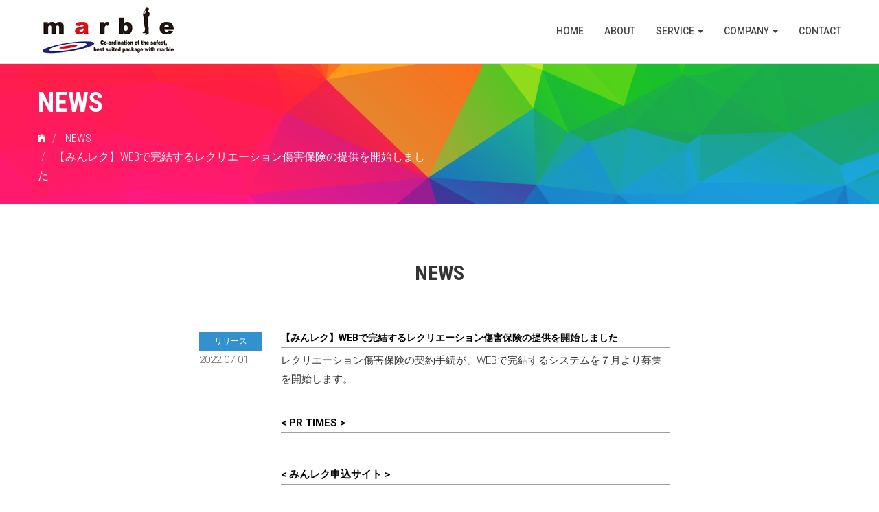

--- FILE ---
content_type: text/html; charset=UTF-8
request_url: https://www.marble.ne.jp/%E3%80%90%E3%81%BF%E3%82%93%E3%83%AC%E3%82%AF%E3%80%91web%E3%81%A7%E5%AE%8C%E7%B5%90%E3%81%99%E3%82%8B%E3%83%AC%E3%82%AF%E3%83%AA%E3%82%A8%E3%83%BC%E3%82%B7%E3%83%A7%E3%83%B3%E5%82%B7%E5%AE%B3/
body_size: 5948
content:
<!DOCTYPE html>
<html class="no-js">

<head>
  <!-- Basic Page Needs
        ================================================== -->
  <meta charset="utf-8">
  <meta http-equiv="Content-Type" content="text/html; charset=utf-8">
  <link rel="shortcut icon" href="favicon.ico" />
  <link rel="icon" type="image/vnd.microsoft.icon" href="favicon.ico" />
  
  <meta name="description" content="">
  <meta name="keywords" content="マーブル,リスクマネジメント,保険,延長保証,メンタルヘルス">
  <meta name="author" content="マーブル株式会社">
  <!-- Mobile Specific Metas
        ================================================== -->
  <meta name="format-detection" content="telephone=no">
  <meta name="viewport" content="width=device-width, initial-scale=1">

  <!-- Template CSS Files
        ================================================== -->
  <!-- Twitter Bootstrs CSS -->
  <link rel="stylesheet" href="/css/bootstrap.min.css">
  <!-- Ionicons Fonts Css -->
  <link rel="stylesheet" href="/css/ionicons.min.css">
  <!-- animate css -->
  <link rel="stylesheet" href="/css/animate.css">
  <!-- Hero area slider css-->
  <link rel="stylesheet" href="/css/slider.css">
  <!-- owl craousel css -->
  <link rel="stylesheet" href="/css/owl.carousel.css">
  <link rel="stylesheet" href="/css/owl.theme.css">
  <link rel="stylesheet" href="/css/jquery.fancybox.css">
  <!-- template main css file -->
  <link rel="stylesheet" href="/css/main.css">
  <!-- responsive css -->
  <link rel="stylesheet" href="/css/responsive.css">
      <link rel="stylesheet" href="https://www.marble.ne.jp/mwpsys/wp-content/themes/marble2023/assets/news/style.css">
    <!-- Template Javascript Files
					================================================== -->
  <!-- modernizr js -->
  <script src="/js/vendor/modernizr-2.6.2.min.js"></script>
  <!-- jquery -->
  <script src="https://ajax.googleapis.com/ajax/libs/jquery/1.10.2/jquery.min.js"></script>
  <!-- owl carouserl js -->
  <script src="/js/owl.carousel.min.js"></script>
  <script>
    $(document).ready(function() {

      $("#owl-bnr").owlCarousel({

        autoPlay: 3000, //Set AutoPlay to 3 seconds

        items: 4,
        itemsDesktop: [1199, 3],
        itemsDesktopSmall: [979, 3]

      });

    });
  </script>

  <!-- bootstrap js -->
  <script src="/js/bootstrap.min.js"></script>
  <!-- wow js -->
  <script src="/js/wow.min.js"></script>
  <!-- slider js -->
  <script src="/js/slider.js"></script>
  <script src="/js/jquery.fancybox.js"></script>
  <!-- template main js -->
  <script src="/js/main.js"></script>

  <!-- google-analytics -->
  <script>
    (function(i, s, o, g, r, a, m) {
      i['GoogleAnalyticsObject'] = r;
      i[r] = i[r] || function() {
        (i[r].q = i[r].q || []).push(arguments)
      }, i[r].l = 1 * new Date();
      a = s.createElement(o),
        m = s.getElementsByTagName(o)[0];
      a.async = 1;
      a.src = g;
      m.parentNode.insertBefore(a, m)
    })(window, document, 'script', '//www.google-analytics.com/analytics.js', 'ga');

    ga('create', 'UA-55953289-1', 'auto');
    ga('send', 'pageview');
  </script>
  
		<!-- All in One SEO 4.1.1.2 -->
		<title>【みんレク】WEBで完結するレクリエーション傷害保険の提供を開始しました | マーブル株式会社</title>
		<meta name="description" content="レクリエーション傷害保険の契約手続が、WEBで完結するシステムを７月より募集を開始します。 &lt; PR TIMES &gt; &lt; みんレク申込サイト &gt; &lt; みんレク情報サイト &gt;"/>
		<link rel="canonical" href="https://www.marble.ne.jp/%e3%80%90%e3%81%bf%e3%82%93%e3%83%ac%e3%82%af%e3%80%91web%e3%81%a7%e5%ae%8c%e7%b5%90%e3%81%99%e3%82%8b%e3%83%ac%e3%82%af%e3%83%aa%e3%82%a8%e3%83%bc%e3%82%b7%e3%83%a7%e3%83%b3%e5%82%b7%e5%ae%b3/" />
		<script type="application/ld+json" class="aioseo-schema">
			{"@context":"https:\/\/schema.org","@graph":[{"@type":"WebSite","@id":"https:\/\/www.marble.ne.jp\/#website","url":"https:\/\/www.marble.ne.jp\/","name":"\u30de\u30fc\u30d6\u30eb\u682a\u5f0f\u4f1a\u793e","publisher":{"@id":"https:\/\/www.marble.ne.jp\/#organization"}},{"@type":"Organization","@id":"https:\/\/www.marble.ne.jp\/#organization","name":"\u30de\u30fc\u30d6\u30eb\u682a\u5f0f\u4f1a\u793e","url":"https:\/\/www.marble.ne.jp\/"},{"@type":"BreadcrumbList","@id":"https:\/\/www.marble.ne.jp\/%e3%80%90%e3%81%bf%e3%82%93%e3%83%ac%e3%82%af%e3%80%91web%e3%81%a7%e5%ae%8c%e7%b5%90%e3%81%99%e3%82%8b%e3%83%ac%e3%82%af%e3%83%aa%e3%82%a8%e3%83%bc%e3%82%b7%e3%83%a7%e3%83%b3%e5%82%b7%e5%ae%b3\/#breadcrumblist","itemListElement":[{"@type":"ListItem","@id":"https:\/\/www.marble.ne.jp\/#listItem","position":"1","item":{"@id":"https:\/\/www.marble.ne.jp\/#item","name":"\u30db\u30fc\u30e0","url":"https:\/\/www.marble.ne.jp\/"},"nextItem":"https:\/\/www.marble.ne.jp\/%e3%80%90%e3%81%bf%e3%82%93%e3%83%ac%e3%82%af%e3%80%91web%e3%81%a7%e5%ae%8c%e7%b5%90%e3%81%99%e3%82%8b%e3%83%ac%e3%82%af%e3%83%aa%e3%82%a8%e3%83%bc%e3%82%b7%e3%83%a7%e3%83%b3%e5%82%b7%e5%ae%b3\/#listItem"},{"@type":"ListItem","@id":"https:\/\/www.marble.ne.jp\/%e3%80%90%e3%81%bf%e3%82%93%e3%83%ac%e3%82%af%e3%80%91web%e3%81%a7%e5%ae%8c%e7%b5%90%e3%81%99%e3%82%8b%e3%83%ac%e3%82%af%e3%83%aa%e3%82%a8%e3%83%bc%e3%82%b7%e3%83%a7%e3%83%b3%e5%82%b7%e5%ae%b3\/#listItem","position":"2","item":{"@id":"https:\/\/www.marble.ne.jp\/%e3%80%90%e3%81%bf%e3%82%93%e3%83%ac%e3%82%af%e3%80%91web%e3%81%a7%e5%ae%8c%e7%b5%90%e3%81%99%e3%82%8b%e3%83%ac%e3%82%af%e3%83%aa%e3%82%a8%e3%83%bc%e3%82%b7%e3%83%a7%e3%83%b3%e5%82%b7%e5%ae%b3\/#item","name":"\u3010\u307f\u3093\u30ec\u30af\u3011WEB\u3067\u5b8c\u7d50\u3059\u308b\u30ec\u30af\u30ea\u30a8\u30fc\u30b7\u30e7\u30f3\u50b7\u5bb3\u4fdd\u967a\u306e\u63d0\u4f9b\u3092\u958b\u59cb\u3057\u307e\u3057\u305f","description":"\u30ec\u30af\u30ea\u30a8\u30fc\u30b7\u30e7\u30f3\u50b7\u5bb3\u4fdd\u967a\u306e\u5951\u7d04\u624b\u7d9a\u304c\u3001WEB\u3067\u5b8c\u7d50\u3059\u308b\u30b7\u30b9\u30c6\u30e0\u3092\uff17\u6708\u3088\u308a\u52df\u96c6\u3092\u958b\u59cb\u3057\u307e\u3059\u3002 < PR TIMES > < \u307f\u3093\u30ec\u30af\u7533\u8fbc\u30b5\u30a4\u30c8 > < \u307f\u3093\u30ec\u30af\u60c5\u5831\u30b5\u30a4\u30c8 >","url":"https:\/\/www.marble.ne.jp\/%e3%80%90%e3%81%bf%e3%82%93%e3%83%ac%e3%82%af%e3%80%91web%e3%81%a7%e5%ae%8c%e7%b5%90%e3%81%99%e3%82%8b%e3%83%ac%e3%82%af%e3%83%aa%e3%82%a8%e3%83%bc%e3%82%b7%e3%83%a7%e3%83%b3%e5%82%b7%e5%ae%b3\/"},"previousItem":"https:\/\/www.marble.ne.jp\/#listItem"}]},{"@type":"Person","@id":"https:\/\/www.marble.ne.jp\/author\/mwpmgr\/#author","url":"https:\/\/www.marble.ne.jp\/author\/mwpmgr\/","name":"mwpmgr","image":{"@type":"ImageObject","@id":"https:\/\/www.marble.ne.jp\/%e3%80%90%e3%81%bf%e3%82%93%e3%83%ac%e3%82%af%e3%80%91web%e3%81%a7%e5%ae%8c%e7%b5%90%e3%81%99%e3%82%8b%e3%83%ac%e3%82%af%e3%83%aa%e3%82%a8%e3%83%bc%e3%82%b7%e3%83%a7%e3%83%b3%e5%82%b7%e5%ae%b3\/#authorImage","url":"https:\/\/secure.gravatar.com\/avatar\/44e168e248b90d57b7ba7bce5b47b436?s=96&d=mm&r=g","width":"96","height":"96","caption":"mwpmgr"}},{"@type":"WebPage","@id":"https:\/\/www.marble.ne.jp\/%e3%80%90%e3%81%bf%e3%82%93%e3%83%ac%e3%82%af%e3%80%91web%e3%81%a7%e5%ae%8c%e7%b5%90%e3%81%99%e3%82%8b%e3%83%ac%e3%82%af%e3%83%aa%e3%82%a8%e3%83%bc%e3%82%b7%e3%83%a7%e3%83%b3%e5%82%b7%e5%ae%b3\/#webpage","url":"https:\/\/www.marble.ne.jp\/%e3%80%90%e3%81%bf%e3%82%93%e3%83%ac%e3%82%af%e3%80%91web%e3%81%a7%e5%ae%8c%e7%b5%90%e3%81%99%e3%82%8b%e3%83%ac%e3%82%af%e3%83%aa%e3%82%a8%e3%83%bc%e3%82%b7%e3%83%a7%e3%83%b3%e5%82%b7%e5%ae%b3\/","name":"\u3010\u307f\u3093\u30ec\u30af\u3011WEB\u3067\u5b8c\u7d50\u3059\u308b\u30ec\u30af\u30ea\u30a8\u30fc\u30b7\u30e7\u30f3\u50b7\u5bb3\u4fdd\u967a\u306e\u63d0\u4f9b\u3092\u958b\u59cb\u3057\u307e\u3057\u305f | \u30de\u30fc\u30d6\u30eb\u682a\u5f0f\u4f1a\u793e","description":"\u30ec\u30af\u30ea\u30a8\u30fc\u30b7\u30e7\u30f3\u50b7\u5bb3\u4fdd\u967a\u306e\u5951\u7d04\u624b\u7d9a\u304c\u3001WEB\u3067\u5b8c\u7d50\u3059\u308b\u30b7\u30b9\u30c6\u30e0\u3092\uff17\u6708\u3088\u308a\u52df\u96c6\u3092\u958b\u59cb\u3057\u307e\u3059\u3002 < PR TIMES > < \u307f\u3093\u30ec\u30af\u7533\u8fbc\u30b5\u30a4\u30c8 > < \u307f\u3093\u30ec\u30af\u60c5\u5831\u30b5\u30a4\u30c8 >","inLanguage":"ja","isPartOf":{"@id":"https:\/\/www.marble.ne.jp\/#website"},"breadcrumb":{"@id":"https:\/\/www.marble.ne.jp\/%e3%80%90%e3%81%bf%e3%82%93%e3%83%ac%e3%82%af%e3%80%91web%e3%81%a7%e5%ae%8c%e7%b5%90%e3%81%99%e3%82%8b%e3%83%ac%e3%82%af%e3%83%aa%e3%82%a8%e3%83%bc%e3%82%b7%e3%83%a7%e3%83%b3%e5%82%b7%e5%ae%b3\/#breadcrumblist"},"author":"https:\/\/www.marble.ne.jp\/%e3%80%90%e3%81%bf%e3%82%93%e3%83%ac%e3%82%af%e3%80%91web%e3%81%a7%e5%ae%8c%e7%b5%90%e3%81%99%e3%82%8b%e3%83%ac%e3%82%af%e3%83%aa%e3%82%a8%e3%83%bc%e3%82%b7%e3%83%a7%e3%83%b3%e5%82%b7%e5%ae%b3\/#author","creator":"https:\/\/www.marble.ne.jp\/%e3%80%90%e3%81%bf%e3%82%93%e3%83%ac%e3%82%af%e3%80%91web%e3%81%a7%e5%ae%8c%e7%b5%90%e3%81%99%e3%82%8b%e3%83%ac%e3%82%af%e3%83%aa%e3%82%a8%e3%83%bc%e3%82%b7%e3%83%a7%e3%83%b3%e5%82%b7%e5%ae%b3\/#author","datePublished":"2022-07-01T01:08:51+09:00","dateModified":"2024-10-29T02:55:11+09:00"},{"@type":"Article","@id":"https:\/\/www.marble.ne.jp\/%e3%80%90%e3%81%bf%e3%82%93%e3%83%ac%e3%82%af%e3%80%91web%e3%81%a7%e5%ae%8c%e7%b5%90%e3%81%99%e3%82%8b%e3%83%ac%e3%82%af%e3%83%aa%e3%82%a8%e3%83%bc%e3%82%b7%e3%83%a7%e3%83%b3%e5%82%b7%e5%ae%b3\/#article","name":"\u3010\u307f\u3093\u30ec\u30af\u3011WEB\u3067\u5b8c\u7d50\u3059\u308b\u30ec\u30af\u30ea\u30a8\u30fc\u30b7\u30e7\u30f3\u50b7\u5bb3\u4fdd\u967a\u306e\u63d0\u4f9b\u3092\u958b\u59cb\u3057\u307e\u3057\u305f | \u30de\u30fc\u30d6\u30eb\u682a\u5f0f\u4f1a\u793e","description":"\u30ec\u30af\u30ea\u30a8\u30fc\u30b7\u30e7\u30f3\u50b7\u5bb3\u4fdd\u967a\u306e\u5951\u7d04\u624b\u7d9a\u304c\u3001WEB\u3067\u5b8c\u7d50\u3059\u308b\u30b7\u30b9\u30c6\u30e0\u3092\uff17\u6708\u3088\u308a\u52df\u96c6\u3092\u958b\u59cb\u3057\u307e\u3059\u3002 < PR TIMES > < \u307f\u3093\u30ec\u30af\u7533\u8fbc\u30b5\u30a4\u30c8 > < \u307f\u3093\u30ec\u30af\u60c5\u5831\u30b5\u30a4\u30c8 >","headline":"\u3010\u307f\u3093\u30ec\u30af\u3011WEB\u3067\u5b8c\u7d50\u3059\u308b\u30ec\u30af\u30ea\u30a8\u30fc\u30b7\u30e7\u30f3\u50b7\u5bb3\u4fdd\u967a\u306e\u63d0\u4f9b\u3092\u958b\u59cb\u3057\u307e\u3057\u305f","author":{"@id":"https:\/\/www.marble.ne.jp\/author\/mwpmgr\/#author"},"publisher":{"@id":"https:\/\/www.marble.ne.jp\/#organization"},"datePublished":"2022-07-01T01:08:51+09:00","dateModified":"2024-10-29T02:55:11+09:00","articleSection":"\u30ea\u30ea\u30fc\u30b9","mainEntityOfPage":{"@id":"https:\/\/www.marble.ne.jp\/%e3%80%90%e3%81%bf%e3%82%93%e3%83%ac%e3%82%af%e3%80%91web%e3%81%a7%e5%ae%8c%e7%b5%90%e3%81%99%e3%82%8b%e3%83%ac%e3%82%af%e3%83%aa%e3%82%a8%e3%83%bc%e3%82%b7%e3%83%a7%e3%83%b3%e5%82%b7%e5%ae%b3\/#webpage"},"isPartOf":{"@id":"https:\/\/www.marble.ne.jp\/%e3%80%90%e3%81%bf%e3%82%93%e3%83%ac%e3%82%af%e3%80%91web%e3%81%a7%e5%ae%8c%e7%b5%90%e3%81%99%e3%82%8b%e3%83%ac%e3%82%af%e3%83%aa%e3%82%a8%e3%83%bc%e3%82%b7%e3%83%a7%e3%83%b3%e5%82%b7%e5%ae%b3\/#webpage"}}]}
		</script>
		<!-- All in One SEO -->

<link rel='dns-prefetch' href='//s.w.org' />
		<script type="text/javascript">
			window._wpemojiSettings = {"baseUrl":"https:\/\/s.w.org\/images\/core\/emoji\/13.0.1\/72x72\/","ext":".png","svgUrl":"https:\/\/s.w.org\/images\/core\/emoji\/13.0.1\/svg\/","svgExt":".svg","source":{"concatemoji":"https:\/\/www.marble.ne.jp\/mwpsys\/wp-includes\/js\/wp-emoji-release.min.js?ver=5.7.14"}};
			!function(e,a,t){var n,r,o,i=a.createElement("canvas"),p=i.getContext&&i.getContext("2d");function s(e,t){var a=String.fromCharCode;p.clearRect(0,0,i.width,i.height),p.fillText(a.apply(this,e),0,0);e=i.toDataURL();return p.clearRect(0,0,i.width,i.height),p.fillText(a.apply(this,t),0,0),e===i.toDataURL()}function c(e){var t=a.createElement("script");t.src=e,t.defer=t.type="text/javascript",a.getElementsByTagName("head")[0].appendChild(t)}for(o=Array("flag","emoji"),t.supports={everything:!0,everythingExceptFlag:!0},r=0;r<o.length;r++)t.supports[o[r]]=function(e){if(!p||!p.fillText)return!1;switch(p.textBaseline="top",p.font="600 32px Arial",e){case"flag":return s([127987,65039,8205,9895,65039],[127987,65039,8203,9895,65039])?!1:!s([55356,56826,55356,56819],[55356,56826,8203,55356,56819])&&!s([55356,57332,56128,56423,56128,56418,56128,56421,56128,56430,56128,56423,56128,56447],[55356,57332,8203,56128,56423,8203,56128,56418,8203,56128,56421,8203,56128,56430,8203,56128,56423,8203,56128,56447]);case"emoji":return!s([55357,56424,8205,55356,57212],[55357,56424,8203,55356,57212])}return!1}(o[r]),t.supports.everything=t.supports.everything&&t.supports[o[r]],"flag"!==o[r]&&(t.supports.everythingExceptFlag=t.supports.everythingExceptFlag&&t.supports[o[r]]);t.supports.everythingExceptFlag=t.supports.everythingExceptFlag&&!t.supports.flag,t.DOMReady=!1,t.readyCallback=function(){t.DOMReady=!0},t.supports.everything||(n=function(){t.readyCallback()},a.addEventListener?(a.addEventListener("DOMContentLoaded",n,!1),e.addEventListener("load",n,!1)):(e.attachEvent("onload",n),a.attachEvent("onreadystatechange",function(){"complete"===a.readyState&&t.readyCallback()})),(n=t.source||{}).concatemoji?c(n.concatemoji):n.wpemoji&&n.twemoji&&(c(n.twemoji),c(n.wpemoji)))}(window,document,window._wpemojiSettings);
		</script>
		<style type="text/css">
img.wp-smiley,
img.emoji {
	display: inline !important;
	border: none !important;
	box-shadow: none !important;
	height: 1em !important;
	width: 1em !important;
	margin: 0 .07em !important;
	vertical-align: -0.1em !important;
	background: none !important;
	padding: 0 !important;
}
</style>
	<link rel='stylesheet' id='wp-block-library-css'  href='https://www.marble.ne.jp/mwpsys/wp-includes/css/dist/block-library/style.min.css?ver=5.7.14' type='text/css' media='all' />
<link rel="https://api.w.org/" href="https://www.marble.ne.jp/wp-json/" /><link rel="alternate" type="application/json" href="https://www.marble.ne.jp/wp-json/wp/v2/posts/216" /><link rel="EditURI" type="application/rsd+xml" title="RSD" href="https://www.marble.ne.jp/mwpsys/xmlrpc.php?rsd" />
<link rel="wlwmanifest" type="application/wlwmanifest+xml" href="https://www.marble.ne.jp/mwpsys/wp-includes/wlwmanifest.xml" /> 
<meta name="generator" content="WordPress 5.7.14" />
<link rel='shortlink' href='https://www.marble.ne.jp/?p=216' />
<link rel="alternate" type="application/json+oembed" href="https://www.marble.ne.jp/wp-json/oembed/1.0/embed?url=https%3A%2F%2Fwww.marble.ne.jp%2F%25e3%2580%2590%25e3%2581%25bf%25e3%2582%2593%25e3%2583%25ac%25e3%2582%25af%25e3%2580%2591web%25e3%2581%25a7%25e5%25ae%258c%25e7%25b5%2590%25e3%2581%2599%25e3%2582%258b%25e3%2583%25ac%25e3%2582%25af%25e3%2583%25aa%25e3%2582%25a8%25e3%2583%25bc%25e3%2582%25b7%25e3%2583%25a7%25e3%2583%25b3%25e5%2582%25b7%25e5%25ae%25b3%2F" />
<link rel="alternate" type="text/xml+oembed" href="https://www.marble.ne.jp/wp-json/oembed/1.0/embed?url=https%3A%2F%2Fwww.marble.ne.jp%2F%25e3%2580%2590%25e3%2581%25bf%25e3%2582%2593%25e3%2583%25ac%25e3%2582%25af%25e3%2580%2591web%25e3%2581%25a7%25e5%25ae%258c%25e7%25b5%2590%25e3%2581%2599%25e3%2582%258b%25e3%2583%25ac%25e3%2582%25af%25e3%2583%25aa%25e3%2582%25a8%25e3%2583%25bc%25e3%2582%25b7%25e3%2583%25a7%25e3%2583%25b3%25e5%2582%25b7%25e5%25ae%25b3%2F&#038;format=xml" />
</head>

<body class="index">  <!--
        ==================================================
        Header Section Start
        ================================================== -->
  <header id="top-bar" class="navbar-fixed-top animated-header">
    <div class="container">
      <div class="navbar-header">
        <!-- responsive nav button -->
        <button type="button" class="navbar-toggle" data-toggle="collapse" data-target=".navbar-collapse"> <span class="sr-only">Toggle navigation</span> <span class="icon-bar"></span> <span class="icon-bar"></span> <span class="icon-bar"></span> </button>
        <!-- /responsive nav button -->
        <!-- logo -->
        <div class="navbar-brand"> <a href="https://www.marble.ne.jp"> <img src="/images/logo.png" alt=""> </a> </div>
        <!-- /logo -->
      </div>
      <!-- main menu -->
      <nav class="collapse navbar-collapse navbar-right" role="navigation">
        <div class="main-menu">
          <ul class="nav navbar-nav navbar-right">
            <li> <a href="https://www.marble.ne.jp">HOME</a> </li>
            <li><a href="/about/index.html">ABOUT</a></li>
            <li class="dropdown"> <a href="/service/index.html" class="dropdown-toggle" data-toggle="dropdown">SERVICE <span class="caret"></span></a>
              <div class="dropdown-menu">
                <ul>
                  <li><a href="/service/index.html">サービス一覧</a></li>
                  <li><a href="/service/original-insurance-product.html">Original Insurance Product</a></li>
                  <li><a href="/service/growth-solution-partners.html">保険DX＆Solution Partners</a></li>
                  <li><a href="/service/riskmanagement-advisory.html">Risk Management＆Advisory</a></li>
                  <li><a href="/service/warranty.html">Warranty</a></li>
                  <li><a href="/service/event-cancellation.html">Event Cancellation</a></li>
                  <li><a href="/service/marine-cargo.html">Marine Cargo Consulting</a></li>
                  <li class="line"><a href="/service/webshop.html">WEB SHOP</a></li>
                </ul>
              </div>
            </li>
            <li class="dropdown"> <a href="/company/index.html" class="dropdown-toggle" data-toggle="dropdown">COMPANY <span class="caret"></span></a>
              <div class="dropdown-menu">
                <ul>
                  <li><a href="/company/index.html">Slogan</a></li>
                    <li><a href="/company/movie.html">MOVIE</a></li>
                  <li><a href="/company/profile.html">会社概要</a></li>
                </ul>
              </div>
            </li>
            <li><a href="https://www.marble.ne.jp/contact/" target="_blank">CONTACT</a></li>
          </ul>
        </div>
      </nav>
      <!-- /main menu -->
    </div>
  </header>
<section class="global-page-header">
    <div class="container">
        <div class="row">
            <div class="col-md-6">
                <h2>NEWS</h2>
                <ol class="breadcrumb">
                    <li> <a href="https://www.marble.ne.jp"> <i class="ion-ios-home"></i></a> </li>
                    <li> <a href="https://www.marble.ne.jp/news">NEWS</a> </li>
                    <li> <a>【みんレク】WEBで完結するレクリエーション傷害保険の提供を開始しました</a> </li>
                </ol>
            </div>
        </div>
    </div>
</section>

<section id="contact" class="news">
    <div class="container">
        <div class="section-heading">
            <h1 class="title wow fadeInDown" data-wow-delay=".3s">NEWS</h1>
        </div>
        <div class="row wow fadeInDown" data-wow-delay=".3s">
            <div class="news-box">
                                                <ul class="news-list">
                    <li>
                        <div class="left-box">
                            <div class="category cate02">リリース</div>
                            <div class="day">2022.07.01</div>
                        </div>
                        <div class="right-box">
                            <a>【みんレク】WEBで完結するレクリエーション傷害保険の提供を開始しました</a>
                            <p class="news-text">
                                <p>レクリエーション傷害保険の契約手続が、WEBで完結するシステムを７月より募集を開始します。</p>
<p>&nbsp;<br />
<a href="https://prtimes.jp/main/html/rd/p/000000003.000061825.html" title="&lt; PR TIMES &gt;" rel="noopener" target="_blank">< PR TIMES ></a></p>
<p>&nbsp;</p>
<p><a href="https://xn--cbkxbye7k.com/lp/" title="&lt; みんレク申込サイト &gt;" rel="noopener" target="_blank">< みんレク申込サイト ></a></p>
<p>&nbsp;</p>
<p><a href="https://xn--cbkxbye7k.com/" title="&lt; みんレク情報サイト &gt;" rel="noopener" target="_blank">< みんレク情報サイト ></a></p>
                            </p>
                        </div>
                    </li>
                </ul>
                <ul class="pagenation2">
                                        <li>
                        <a href="https://www.marble.ne.jp/%e8%b3%87%e6%9c%ac%e9%87%91%e3%82%925000%e4%b8%87%e5%86%86%e3%81%ab%e5%a2%97%e8%b3%87%e3%81%97%e3%81%be%e3%81%97%e3%81%9f/">前の記事へ　＜</a>
                    </li>
                                                            <li>
                        <a href="https://www.marble.ne.jp/%e3%80%8c%e3%82%b2%e3%83%bc%e3%83%a0%e3%82%a2%e3%82%a4%e3%83%87%e3%82%a2%e3%82%b3%e3%83%b3%e3%83%86%e3%82%b9%e3%83%88%e3%80%8d/">＞　次の記事へ</a>
                    </li>
                                    </ul>
                                <div class="more">
                    <figure class="wow fadeInDown" data-wow-delay=".3s"><a href="https://www.marble.ne.jp/news" class="btn btn-default btn-block btn-lg btn_square" role="button"> <span class="glyphicon glyphicon-circle-arrow-right" aria-hidden="true"></span> NEWS一覧</a> </figure>
                </div>
            </div>
        </div>
    </div>
</section>


<!--
            ==================================================
            Footer Section Start
            ================================================== -->
<footer id="footer">
  <div class="container">
    <div class="col-sm-8">
      <ul class="list-inline">
        <li> <a href="/privacy/index.html">PRIVACY POLICY</a></li>
        <li><a href="/fiduciary/index.html">FIDUCIARY DUTY</a></li>
        <li><a href="/solicitation/index.html">勧誘方針</a></li>
        <li><a href="/antisocial/index.html">反社会的勢力に対する基本方針</a></li>
        <li><a href="/sitemap/index.html">SITE MAP</a> </li>
        <li><a href="https://www.marble.ne.jp/contact/" target="_blank">CONTACT</a></li>
      </ul>
      <p class="copyright">copyright &copy; Marble.co.ltd</p>
    </div>
    <div class="col-sm-4">
      <div class="bnr"><a href="http://www.fintechjapan.org/" target="_blank"><img src="/images/top/logo_fintech.png" alt="" width="135"></a></div>
    </div>
  </div>
</footer>
<!-- /#footer -->
<script type='text/javascript' src='https://www.marble.ne.jp/mwpsys/wp-includes/js/wp-embed.min.js?ver=5.7.14' id='wp-embed-js'></script>
</body>
</html>

--- FILE ---
content_type: text/css
request_url: https://www.marble.ne.jp/css/main.css
body_size: 10720
content:
@charset "UTF-8";
/* CSS Document */

@import url(https://fonts.googleapis.com/css?family=Roboto:400,300,100,500,700);
@import url(https://fonts.googleapis.com/css?family=Roboto+Condensed:400,300,700);
@import url(https://fonts.googleapis.com/css?family=Glegoo);
html {
	min-height: 100%;
	position: relative;
}
body {
	font-family: Roboto, "Droid Sans", "游ゴシック", YuGothic, "ヒラギノ角ゴ ProN W3", "Hiragino Kaku Gothic ProN", "メイリオ", Meiryo, sans-serif;
	line-height: 1.8em;
	font-size: 15px;
	font-weight: 300;/*	margin-bottom: 5em;
*/
}
h1, h2, h3, h4, h5, h6 {
	font-family: 'Roboto Condensed', sans-serif;
}
p {
	line-height: 1.8em;
	font-size: 15px;
	font-weight: 300;
}
.big {
	line-height: 1.8em;
	font-size: 19px;
	font-weight: 300;
}
.small {
	line-height: 1.7em;
	font-size: 13px;
	color: #666666;
}
ul {
	padding-left: 0;
}
ul li {
	list-style: none;
}
h2 {
	font-size: 26px;
}
a:hover {
	text-decoration: none;
}
.section-heading {
	text-align: center;
	margin-bottom: 65px;
}
.section-heading p {
	font-size: 14px;
	font-weight: 300;
	color: #727272;
	line-height: 20px;
}
.title {
	font-size: 30px;
	line-height: 1.1;
	font-weight: 600;
	color: #333;
	text-transform: uppercase;
	margin-bottom: 20px;
}
.subtitle {
	font-size: 24px;
	font-weight: 600;
	margin-bottom: 18px;/*	text-transform: uppercase;
*/
}
.subtitle-des {
	color: #727272;
	font-size: 14px;
	margin-bottom: 35px;
	font-weight: 300;
}
.pages {
	padding: 80px 0 40px;
}
.moduler {
	padding: 140px 0;
}
.navbar-default .navbar-nav > li > a:hover {
	color: #DD0000;
}
.navbar.navbar-default {
	border: 0;
	border-radius: 0;
	margin-bottom: 0;
}
.navbar.navbar-default .navbar-toggle {
	margin-top: 32px;
}
.navbar-header .navbar-brand {
	padding: 5px 0;
}
.navbar-header .navbar-brand a {
	height: auto;
	display: inline-block;
	margin-top: -18px;
}
.mgn_t_10 {
	margin-top: 10px;
}
.mgn_t_20 {
	margin-top: 20px;
}
.mgn_t_30 {
	margin-top: 30px;
}
.mgn_t_40 {
	margin-top: 40px;
}
.mgn_t_50 {
	margin-top: 50px;
}
.mgn_b_10 {
	margin-bottom: 10px;
}
.mgn_b_20 {
	margin-bottom: 20px;
}
.mgn_b_30 {
	margin-bottom: 30px;
}
.mgn_b_40 {
	margin-bottom: 40px;
}
.mgn_b_50 {
	margin-bottom: 50px;
}
.mgn_l_5 {
	margin-left: 5px !important;
}
.mgn_r_5 {
	margin-right: 5px !important;
}
.pdg_l_5 {
	padding-left: 5px !important;
}
.pdg_r_5 {
	padding-right: 5px !important;
}
.pdg_r_20 {
	padding-right: 20px !important;
}
.pdg_l_20 {
	padding-left: 20px !important;
}
.well {
	background-color: #FCFCFC !important;
}
.blue {
	color: #00CEE8;
}
.red2 {
	color: #DD0000;
}
.yellow_b {
	background-color: #FFFCD8 !important;
}
.px18 {
	font-size: 18px;
}
.px20 {
	font-size: 20px;
}

@media screen and (min-width:768px) {
.container {
	padding-right: 0px !important;
	padding-left: 0px !important;
}
}

@media screen and (min-width:768px) {
.container {
	padding-right: 0px !important;
	padding-left: 0px !important;
}
}

@media (max-width: 768px) {
.navbar-header .navbar-brand img {
	max-height: 70px;
	margin-top: -5px;
}
}
.navbar-inverse .navbar-toggle:focus, .navbar-inverse .navbar-toggle {
	background: #444;
}
#top-bar {
	background: #fff;
	color: #fff;
	-webkit-transition: all 0.2s ease-out 0s;
	transition: all 0.2s ease-out 0s;
	padding: 15px 0;
	-webkit-box-shadow: 0 0 3px 0 rgba(0, 0, 0, 0.1);
	box-shadow: 0 0 3px 0 rgba(0, 0, 0, 0.1);
	border-bottom: 1px solid #dedede;
}
#top-bar .navbar-nav > li > a:hover {
	background: transparent;
}
#top-bar.animated-header {
	padding: 20px 0;
	background: #ffffff;
	box-shadow: none;
}
#top-bar .main-menu li > a {
	color: #444;
}
#top-bar .main-menu li {
	font-family: 'Roboto', sans-serif;
	position: relative;
}
#top-bar .main-menu li a {
	font-size: 14px;
	font-weight: 500;
	border-bottom: 2px solid transparent;
	-webkit-transition: .3s all;
	-o-transition: .3s all;
	transition: .3s all;
}
#top-bar .main-menu li a:hover {
	color: #DD0000;
}
.navbar-custom .nav li > a {
	position: relative;
	color: #000;
}
.navbar-right .dropdown-menu {
	right: auto;
	left: 0;
}
.navbar-custom .dropdown-menu {
	position: absolute;
	display: block;
	visibility: hidden;
	opacity: 0;
}
.main-menu .line {
	border-top: 1px dotted #777777;
}
.btn_square {
	border-radius: 0px;
}
/* bootstrap制御
-------------------------------------------- */
.container-fluid {
	padding-right: 0px !important;
	padding-left: 0px !important;
	margin-right: auto;
	margin-left: auto;
}
/* TOP メイン画像
-------------------------------------------- */
#hero-area {
	background-repeat: no-repeat;
	background-position: center center;
	background-image: url(../images/slider.png);
	background-size: cover;
	padding-top: 200px;
	padding-right: 0;
	padding-left: 0;
	padding-bottom: 50px;
	color: #fff;
	box-shadow: 0 0 8px rgba(0, 0, 0, 0.5);
	position: relative;
}
#hero-area:before {
	content: '';
	z-index: 9;
	background: rgba(255, 255, 255, 0.2);
	position: absolute;
	top: 0;
	left: 0;
	right: 0;
	bottom: 0;
}
#hero-area .block {
	position: relative;
	z-index: 999;
}
#hero-area h1 {
	font-size: 40px;
	line-height: 50px;
	color: #333;
	font-weight: 700;
	margin-bottom: 15px;/*	text-transform: uppercase;
*/
}
#hero-area h2 {
	font-size: 18px;
	font-weight: 300;
	margin-bottom: 38px;
	line-height: 27px;
	text-transform: uppercase;
	color: #666;
	font-family: 'Roboto', sans-serif;
	margin-top: 25px;
}
#hero-area .btn {
	background: #414141;
	border: none;
	color: #fff;
	padding: 20px 35px;
	margin-top: 30px;
	font-size: 16px;
	font-size: 13px;
	line-height: 1em;
	text-transform: uppercase;
	letter-spacing: normal;
	border-radius: 0;
}
/* ABOUT
-------------------------------------------- */
#about {
	padding: 110px 0;
}
#about .block {
	padding: 20px 30px 0 30px;
}
#about .block h2 {
	font-size: 24px;
	font-weight: 600;
	margin-bottom: 30px;
	text-transform: uppercase;
}
#about .block p {
	color: #727272;
	font-size: 16px;
	line-height: 28px;
	margin-bottom: 35px;
}
#about .block img {
	max-width: 100%;
}
.block_20 {
	width: 20%;
	float: left;
	padding-left: 0.5em;
	padding-right: 0.5em;
}

@media screen and (max-width:1024px) {
.block_20 {
	width: 100%;
}
}
/* SERVICE LIST
-------------------------------------------- */
.works {
	padding: 80px 0;
	background: #FCFCFC;
}
.works .block {
	position: relative;
	z-index: 99;
}
.works .block:hover .img-overly .overly {
	opacity: 1;
}
.works .block h4 {
	padding: 20px 15px;
	margin-top: 0;
	color: #666;
}
.works .block .img-overly {
	position: relative;
	background: rgba(0, 0, 0, 0.85);
}
.works .block .img-overly img {
	border-radius: 0;
}
.works .block .img-overly .overly {
	background: rgba(57, 181, 74, 0.9);
	position: absolute;
	top: 0;
	right: 0;
	left: 0;
	bottom: 0;
	opacity: 0;
	-webkit-transition: .3s all;
	-o-transition: .3s all;
	transition: .3s all;
}
.works .block .img-overly .overly a {
	position: absolute;
	top: 45%;
	left: 22%;
}
.works .block .img-overly .overly a i {
	font-size: 30px;
	color: #fff;
}
figure {
	background: #fff;
	margin-bottom: 45px;
	box-shadow: 0 2px 5px 0 rgba(0, 0, 0, 0.04), 0 2px 10px 0 rgba(0, 0, 0, 0.06);
}
figure .img-wrapper {
	position: relative;
	overflow: hidden;
}
figure img {
	-webkit-transform: scale3d(1, 1, 1);
	transform: scale3d(1, 1, 1);
	-webkit-transition: -webkit-transform 400ms;
	transition: transform 400ms;
}
figure:hover img {
	-webkit-transform: scale3d(1.2, 1.2, 1);
	transform: scale3d(1.2, 1.2, 1);
}
figure:hover .overlay {
	opacity: 1;
}
figure:hover .overlay .buttons a {
	-webkit-transform: scale3d(1, 1, 1);
	transform: scale3d(1, 1, 1);
}
figure .overlay {
	position: absolute;
	top: 0;
	left: 0;
	right: 0;
	bottom: 0;
	padding: 10px;
	text-align: center;
	background: rgba(0, 0, 0, 0.7);
	opacity: 0;
	-webkit-transition: opacity 400ms;
	transition: opacity 400ms;
}
figure .overlay {
	display: inline-block;
	color: #fff;
	padding: 10px 23px;
	line-height: 1;
	border: 1px solid #fff;
	border-radius: 0px;
	margin: 4px;
	-webkit-transform: scale3d(0, 0, 0);
	transform: scale3d(0, 0, 0);
	-webkit-transition: all 400ms;
	transition: all 400ms;
}
figure .overlay a:hover {
	text-decoration: none;
}
figure .overlay:hover a {
	-webkit-transform: scale3d(1, 1, 1);
	transform: scale3d(1, 1, 1);
}
figure .buttons {
	top: 50% !important;
	left: 50% !important;
	margin-top: 25% !important;
}
figure figcaption {
	padding: 20px 25px;
	margin-top: 0;
	color: #666;
}
figure figcaption h4 {
	font-size: 20px;
	margin: 0;
}
figure figcaption h4 a {
	color: #DD0000;
}
figure figcaption p {
	font-size: 14px;
	margin-bottom: 0;
	margin-top: 5px;
}

@media (max-width: 1000px) {
figure figcaption {
	padding: 15px;
}
figure figcaption p {
	font-size: 13px !important;
}
}
/* footer
-------------------------------------------- */
#footer {
	font-size: 13px;
	padding-top: 20px;
	height: 140px;
	background: #222222;
	background-size: cover;
	background-attachment: fixed;
	color: #ccc;
}
#footer .copyright {
	font-size: 13px;
	margin-bottom: 0;
	margin-top: 10px;
}
#footer a {
	color: #ccc;
}
#footer a:hover {
	color: #fff;
}
#footer .social {
	text-align: right;
	margin-bottom: 0;
}
#footer .social li {
	text-align: center;
	display: inline-block;
	margin-right: 15px;
	background-color: #3B5998 !important;
	width: 30px !important;
	height: 30px !important;
	padding-top: 2px;
}
#footer .social li a {
	color: #fff !important;
	font-size: 22px;
}
#footer .social li .facebook {
	font-size: 22px !important;
	color: #fff !important;
	background-color: #3B5998 !important;
}
#footer .social li .facebook a {
	font-size: 22px !important;
	color: #fff !important;
}
.cd-headline.slide .cd-words-wrapper {
	color: #fff;
}
ul.social-icons {
	height: auto;
	overflow: hidden;
	list-style: none !important;
	margin-bottom: 10px;
}
ul.social-icons li {
	float: none;
	display: inline-block;
	height: 36px;
}
#copyright a:hover, #copyright nav .menu li a:hover {
	color: #e4e4e4!important;
}
#copyright a, #copyright a:hover {
	text-decoration: none;
}
#footer .bnr {
	text-align: right !important;
}

@media screen and (max-width:767px) {
#footer {
	padding-top: 10px;
	font-size: 12px;
	height: 155px;
}
#footer ul {
	margin-left: auto;
	margin-right: auto;
	padding-left: auto;
	padding-right: auto;
	text-align: center;
}
#footer li {
	margin-top: 0px;
}
#footer .copyright {
	font-size: 13px;
	margin-bottom: 5px;
	margin-top: 5px;
}
#footer .bnr {
	text-align: center !important;
}
}
.global-page-header {
	background-image: url("../images/header.png");
	background-position: center center;
	background-size: cover;
	background-size: cover;
	padding-top: 90px;
	padding-right: 0;
	padding-left: 0;
	padding-bottom: 0px;
	position: relative;
	color: #fff;
}
.global-page-header:before {
	content: '';
	background: rgba(255, 255, 255, 0.1);
	position: absolute;
	top: 0;
	left: 0;
	right: 0;
	bottom: 0;
}
#footer .bnr {
	text-align: center;
}

@media screen and (max-width:767px) {
.global-page-header {
	padding-top: 75px;
}
.global-page-header ol {
	margin-bottom: 0em;
}
}
.global-page-header h2 {
	z-index: 100 !important;
	font-size: 40px;
	line-height: 40px;
	font-weight: bold;
	color: #fff;
	margin-top: 1em;
}
.ttl_ja {
	font-size: 32px !important;
	line-height: 40px;
	margin-top: 1.3em !important;
}
.global-page-header h3 {
	font-family: "游ゴシック", YuGothic, "ヒラギノ角ゴ ProN W3", "Hiragino Kaku Gothic ProN", "メイリオ", Meiryo, sans-serif;
	font-size: 20px;
	font-weight: bold;
	line-height: 1em;
	color: #111;
	margin-bottom: 0em;
}
.global-page-header .breadcrumb {
	font-family: 'Roboto Condensed', sans-serif;
	background: none;
	font-size: 16px;
	padding: 8px 0;
}
.global-page-header .breadcrumb .active {
	/*	color: #DD0000;
*/	color: #ccc;
}
.global-page-header .breadcrumb li a {
	color: #FFFFFF;
}
.global-page-header .breadcrumb li a:hover {
	color: #A20000;
}
.global-page-header .block {
	position: relative;
	z-index: 99;
}
#product-showcase-banner {
	padding-top: 160px;
}
#product-showcase-banner .block {
	padding: 20px 0 20px 50px;
}
#product-showcase-banner .block h2 {
	font-size: 40px;
	color: #DD0000;
	margin-bottom: 20px;
	margin-top: 0;
}
#product-showcase-banner .block p {
	color: #666;
	line-height: 25px;
}
#product-showcase-banner .block .buttons {
	margin-top: 25px;
}
#product-showcase-banner .block .buttons .btn {
	color: #fff;
	border: none;
	padding: 12px 40px;
	-webkit-transition: .2s all;
	-o-transition: .2s all;
	transition: .2s all;
	letter-spacing: 2px;
	font-size: 15px;
}
#product-showcase-banner .block .buttons .btn-demo {
	background: #5abd4f;
	margin-right: 8px;
	border-bottom: 3px solid #429E38;
}
#product-showcase-banner .block .buttons .btn-demo:hover {
	background: #429E38;
}
#product-showcase-banner .block .buttons .btn-buy {
	background: #00AEDA;
	border-bottom: 3px solid #0190B5;
}
#product-showcase-banner .block .buttons .btn-buy:hover {
	background: #0190B5;
}
#product-showcase-banner .block .buttons .btn-buy span {
	margin-right: 8px;
	font-weight: bold;
}
#product-description {
	padding-top: 80px;
}
#product-description .block {
	height: 400px;
	overflow: hidden;
	margin-top: 35px;
	border-bottom: 1px solid #dedede;
	padding-top: 30px;
	position: relative;
	webkit-transform: translateZ(0);
	-moz-transform: translateZ(0);
	-ms-transform: translateZ(0);
	-o-transform: translateZ(0);
	transform: translateZ(0);
}
#product-description .block:hover img {
	-webkit-transform: translateY(20px);
	-moz-transform: translateY(20px);
	-ms-transform: translateY(20px);
	-o-transform: translateY(20px);
	transform: translateY(20px);
}
#product-description .block img {
	position: absolute;
	top: 10px;
	left: 0;
	-webkit-transform: translateY(60px);
	-moz-transform: translateY(60px);
	-ms-transform: translateY(60px);
	-o-transform: translateY(60px);
	transform: translateY(60px);
	-webkit-transition: -webkit-transform 0.35s cubic-bezier(0.645, 0.045, 0.355, 1);
	-moz-transition: -moz-transform 0.35s cubic-bezier(0.645, 0.045, 0.355, 1);
	-o-transition: -o-transform 0.35s cubic-bezier(0.645, 0.045, 0.355, 1);
	transition: transform 0.35s cubic-bezier(0.645, 0.045, 0.355, 1);
}
#product-description .block .content {
	width: 60%;
	padding-top: 70px;
}
#product-description .block .content h3 {
	font-size: 32px;
	color: #5c5c5c;
}
#product-description .block .content p {
	color: #787f8c;
	line-height: 25px;
}
#related-items {
	padding: 60px 0 110px;
}
#related-items .title {
	border-bottom: 1px solid #dedede;
	padding: 10px 0;
	margin: 5px 15px 30px 15px;
	text-align: left;
	color: #777;
}
#related-items .product-details {
	margin-bottom: 0;
}
#related-items .block {
	position: relative;
	background: #fff;
	margin-bottom: 45px;
	box-shadow: 0 0px 1px rgba(0, 0, 0, 0.14);
}
#related-items .block:hover .img-overly .overly {
	opacity: 1;
}
#related-items .block h4 {
	padding: 20px 15px;
	margin-top: 0;
	color: #666;
}
#related-items .block h4 span {
	float: right;
	color: #DD0000;
}
#related-items .block .img-overly {
	position: relative;
	background: rgba(0, 0, 0, 0.85);
}
#related-items .block .img-overly img {
	border-radius: 0;
}
#related-items .block .img-overly .overly {
	background: rgba(57, 181, 74, 0.9);
	position: absolute;
	top: 0;
	right: 0;
	left: 0;
	bottom: 0;
	opacity: 0;
	-webkit-transition: .3s all;
	-o-transition: .3s all;
	transition: .3s all;
}
#related-items .block .img-overly .overly a {
	position: absolute;
	top: 45%;
	left: 45%;
}
#related-items .block .img-overly .overly a i {
	font-size: 30px;
	color: #fff;
}
.service-page .service-parts .block {
	margin-bottom: 40px;
	text-align: center;
}
.service-page .service-parts .block i {
	font-size: 35px;
	color: #DD0000;
}
.service-page .service-parts .block p {
	padding: 0 8px;
	font-size: 14px;
	color: #777;
	line-height: 1.7;
}
.works.service-page figure .buttons {
	position: absolute;
	top: 45%;
	left: 13%;
}
#clients {
	padding: 30px 0 60px;
}
#clients .owl-carousel .owl-item img {
	display: block;
	width: 100%;
	-webkit-transform-style: preserve-3d;
}
#clients .owl-carousel .owl-item {
	margin-right: 10px;
}
.works-fit {
	padding: 40px 0;
}
.works-fit figure .buttons {
	left: 14%;
}
.fancybox-close {
	background: url("../images/icons/close.png") no-repeat scroll 0 0 transparent;
	height: 50px;
	right: 0;
	top: 0;
	width: 50px;
}
.fancybox-next span {
	background: url("../images/icons/right.png") no-repeat scroll center center #009ee3;
	height: 50px;
	width: 50px;
	right: 0;
}
.fancybox-prev span {
	background: url("../images/icons/left.png") no-repeat scroll center center #009ee3;
	height: 50px;
	width: 50px;
	left: 0;
}
.fancybox-title h3 {
	font-size: 15px;
	margin: 0;
}
.fancybox-title {
	padding: 15px 8px;
}
.wrapper_404 h1 {
	font-size: 200px;
	color: #DD0000;
	line-height: 1;
}
.wrapper_404 h2 {
	font-size: 50px;
	margin-top: 0;
}
.wrapper_404 .btn-home {
	background: #414141;
	border: none;
	color: #fff;
	padding: 20px 35px;
	margin-top: 10px;
	font-size: 16px;
	font-size: 13px;
	line-height: 1em;
	text-transform: uppercase;
	letter-spacing: normal;
	border-radius: 0;
}
.about-messege {
	margin-top: 0%;
	margin-bottom: 5%;/*	box-shadow: 0 0 8px rgba(0, 0, 0, 0.9);
*/
}
.about-messege h3 {
	font-size: 30px;
}
.about-philosophy {
	padding-top: 50px;
	padding-bottom: 50px;
	background: #eeeeee;
}
.about-philosophy .block h3 {
	margin-top: 0;
}
.about-philosophy h3 {
	font-size: 30px;
}
.about-philosophy h4 {
	margin-top: 20px;
	font-size: 20px;
	color: #DD0000;
}
.about-philosophy .block p {
	color: #727272;
}
.about-feature {
	margin-top: 50px;
}
.about-feature .block {
	color: #fff;
	width: 33.33%;
	padding: 5%;
	float: left;
}
.about-feature .block p {
	font-weight: 300;
}
.about-feature .about-feature-1 {
	background: #DD0000;
}
.about-feature .about-feature-2 {
	background: #00B0C7;
}
.about-feature .about-feature-3 {
	background: #00A6BB;
}
.sidebar {
	padding-top: 60px;
}
.sidebar .widget {
	margin-bottom: 20px;
	padding: 15px;
	border: 1px solid #dedede;
	background-image: url(../images/bg/sidemenu.png);
	background-repeat: repeat;
}
.sidebar .widget h3 {
	margin-top: 8px;
	color: #DD0000;
}
.sidebar .search input.form-control {
	border-right: 0;
	border-radius: 0;
	box-shadow: inset 0 0px 0px rgba(0, 0, 0, 0.075);
}
.sidebar .search button {
	border-left: 0;
}
.sidebar .search button:hover {
	background: transparent;
}
.sidebar .author .author-img img {
	width: 90px;
	border-radius: 100%;
	margin-top: -40px;
	border: 3px solid #fff;
}
.sidebar .author .author-bio p {
	font-size: 14px;
	color: #888;
}
.sidebar .categories ul li {
	border-top: 1px solid #ddd;
	padding: 10px 0;
	list-style: none;
}
.sidebar .categories ul li span.badge {
	float: right;
	background: transparent;
	color: #444;
	border: 1px solid #dedede;
	border-radius: 0;
}
.sidebar .categories ul li a {
	color: #888;
	font-weight: 400;
	line-height: 1em !important;
}
.sidebar .categories ul li a:hover {
	color: #DD0000;
}
.sidebar .categories ul li .active {
	color: #DD0000 !important;
}
.sidebar .categories ul li:last-child {
	border-bottom: none;
}
.sidebar .recent-post ul li {
	margin: 20px 0;
}
.sidebar .recent-post ul li a {
	color: #555;
	font-size: 15px;
}
.sidebar .recent-post ul li a:hover {
	color: #DD0000;
}
.sidebar .recent-post time {
	font-weight: 300;
	color: #999;
	font-size: 12px;
}
.gallery {
	padding: 100px;
}
.gallery figure .buttons {
	left: 40%;
}
.portfolio-meta span {
	margin: 5px 10px;
	font-weight: 300;
}
.portfolio-meta span a {
	color: #fff;
}
.portfolio-single {
	padding: 80px 0 20px;
}
.portfolio-single .portfolio-content {
	padding: 40px 0;
}
.single-post {
	padding: 80px 0 20px;
}
.single-post .post-content {
	padding: 40px 0;
}
.single-post .post-content ol li, .single-post .post-content ul li {
	color: #666;
}
.single-post .media {
	border: 1px solid #dedede;
	padding: 30px 20px;
}
.single-post .media .media-body a {
	color: #DD0000;
	font-size: 12px;
}
.single-post .media .media {
	border: none;
}
.single-post .comments {
	margin-top: 40px;
}
.single-post .post-comment {
	margin-top: 40px;
}
.single-post .post-comment h3 {
	margin-bottom: 15px;
}
.single-post .post-comment .form-control {
	box-shadow: none;
	border-radius: 0;
}
.single-post .post-comment .btn-send {
	background: #DD0000;
	color: #fff;
	border-radius: 0;
}
.social-share li {
	display: inline-block;
	margin: 3px 1px;
}
.social-share a {
	font-size: 20px;
	color: #fff;
	background: #DD0000;
	padding: 4px 10px;
	display: inline-block;
}
.navbar-toggle .icon-bar {
	background: #fff;
}
.navbar-toggle {
	background: #000;
}
.dropdown-menu > ul {
	list-style: none;
	padding: 15px;
	margin-left: auto;
	margin-right: auto;
	margin-bottom: 0;
	margin-top: -5px;
	background: #fff;
	background-color: rgba(0, 0, 0, 0.95);
	box-shadow: 0 2px 0.09px rgba(0, 0, 0, 0.15);
}
.nav .open > a, .nav .open > a:focus {
	background-color: transparent;
}
#top-bar .dropdown-menu > ul > li > a {
	display: block;
	font-size: 13px;
	font-weight: 400;
	line-height: normal;
	text-decoration: none;
	padding: 8px 0;
	color: #fff;
	border-bottom: 1px solid rgba(0, 0, 0, 0.1);
}
/*INFO*/
.dl-horizontal dd p {
	font-size: 90% !important;
	margin-bottom: 10px !important;
	line-height: 1.5em !important;
}

@media (min-width: 768px) {
.dl-horizontal dt {
	width: 100px;
}
.dl-horizontal dd {
	margin-left: 120px;
}
.dl-horizontal dt, .dl-horizontal dd {
	line-height: 1.8em;
}
}
/*dropdownmenu*/
.dropdown-menu {
	max-width: 100% !important;
	min-width: 200px;
	padding: 0;
}
/* COMPANY
-------------------------------------------- */
.bg_company01, .bg_company02 {
	background-repeat: no-repeat;
	background-position: right top;
	background-size: contain;
}
.bg_company01 {
	background-image: url("../images/company/header01.jpg");
}
.bg_company02 {
	background-image: url("../images/company/header02.jpg");
}
#company {
	padding-bottom: 3em;
}
#company .subtitle {
	font-size: 40px;
	line-height: 50px;
	color: #333;
	font-weight: 700;
	margin-bottom: 1em;
}
#company p {
	font-size: 16px;
	margin-bottom: 15px;
	color: #333;
}

@media screen and (min-width:980px) {
#company p {
	padding-left: 1em;
	padding-right: 1em;
}
}
.company {
	padding-top: 60px;
}
.company table {
	margin: 0;
	border-left: 1px solid #dddddd;
	border-right: 1px solid #dddddd;
	border-bottom: 1px solid #dddddd;
	border-top: 0;
	width: 100%;
}
.company th, .company td {
	padding: 10px;
}
.company th {
	width: 25%;
	background-color: #f5f5f5;
	padding: 1em !important;
	background-image: url(../images/bg/company_th.png);
	border-top: 1px solid #dddddd;
	font-size: 14px;
	color: #624C3B;
	text-align: center;
	background-repeat: repeat;
}
.company td {
	padding: 1em !important;
	border-top: 1px solid #dddddd;
	color: #555555;
}
.company td strong {
	color: #333;
	font-size: 20px;
	margin-bottom: 0.5em;
	display: block;
}
.company td p {
	font-size: 14px;
	color: #555555;
}
.company .ttl {
	font-size: 20px;
	line-height: 25px;
	border-left: 5px solid #ccc;
	padding-left: 10px;
	margin-top: 2em;
	margin-bottom: 1em;
}
.map {
	margin-top: 2em;
	margin-bottom: 2em;
}
.map iframe {
	padding: 1px;
	background-color: #ddd;
	margin-top: 0.5em;
	height: 150px;
}
.map strong {
	color: #DD0000;
	font-size: 18px;
	border-bottom: 1px solid #ccc;
	margin-bottom: 0.8em;
	display: block;
	font-weight: bold;
	line-height: 1em;
	padding-bottom: 0.5em;
}
.map p {
	font-size: 13px !important;
	line-height: 1.5em;
}

@media screen and (max-width:767px) { /*600px以下(スマホ用)*/
.bg_company01, .bg_company02 {
	background-image: none;
}
.company {
	padding-top: 20px;
}
.company table, .company tbody, .company tr, .company th, .company td {
	display: block;
	max-width: 100% !important; /*スマホ画面ほぼ一杯に広がる感じ*/
}
.company th {
	width: 100%;
	padding: 0.5em !important;
}
.company td {
	border-top: 1px none #FFFFFF;
}
.map iframe {
	height: 170px;
}
}
.member-info {
	border-top: 1px solid #eeeeee;
	border-bottom: 1px solid #eeeeee;
	border-left: 5px solid #eeeeee;
	border-right: 1px solid #eeeeee;
	padding: 0.5em 1em;
	margin-top: 1em;
}
.member-info h3 {
	display: block;
	font-size: 17px;
	font-weight: bold;
	padding-top: 0.5em;
	padding-bottom: 0.5em;
}
.member-info p {
	font-size: 14px;
}
.navbar-fixed-bottom .navbar-collapse, .navbar-fixed-top .navbar-collapse {
	max-height: 600px !important;
}
.global-page-header .container {
/*	padding-top: 1em;
	padding-bottom: 1em;
*/}
.red {
	color: #F05F41;
	font-size: 150%;
	top: 10px;
}

/*table_new-------*/
table.company_pro {
width: 100%;
margin: 0 auto;
border-collapse: separate;
border-spacing: 0px 15px;
 border: none !important;
}
table.company_pro th{
  box-shadow: 1px 1px #ddd;
/* box-shadow: .5px .5px 4px 1px rgba(128, 128, 128, 0.3);
*/}

table.company_pro th,
table.company_pro td {
padding: 15px;
 border: none !important;
  box-shadow: 1px 1px #ddd;
/* box-shadow: .5px .5px 4px 1px rgba(128, 128, 128, 0.2);
*/border-radius: .25rem;
}

table.company_pro th {
	background: #67b8ce;
	vertical-align: middle;
	text-align: center;
	width: 25%;
	overflow: visible;
	position: relative;
	color: #fff;
	font-weight: normal;
	font-size: 15px;
}

table.company_pro th:after {
left: 100%;
top: 50%;
border: solid transparent;
content: " ";
height: 0;
width: 0;
position: absolute;
pointer-events: none;
border-color: rgba(136, 183, 213, 0);
border-left-color: #67b8ce;
border-width: 10px;
margin-top: -10px;
}
/* firefox */
@-moz-document url-prefix() {
table.company th::after {
float: right;
padding: 0;
left: 30px;
top: 10px;
content: " ";
height: 0;
width: 0;
position: relative;
pointer-events: none;
border: 10px solid transparent;
border-left: #67b8ce 10px solid;
margin-top: -10px;
}
}

table.company_pro td {
	background: #f9f9f9;
	padding-left: 1.5em !important;
	width: 80%;
}
@media screen and (max-width:767px) { /*600px以下(スマホ用)*/
table.company_pro th {
	width: 100%;
	margin-top: 1em;
}
table.company_pro td {
	width: 100%;
}
}
/*------table_new*/




.pro_box {
	margin-bottom: 1.5rem;
	position: relative;
	display: -ms-flexbox;
	display: flex;
	-ms-flex-direction: column;
	flex-direction: column;
	min-width: 0;
	word-wrap: break-word;
	background-color: #f9f9f9;
	background-clip: border-box;
	/*	border: 1px solid #fff;
*/    border-radius: .25rem;
	box-shadow: .5px .5px 4px 1px rgba(128, 128, 128, 0.5);
	margin-top: 0.5em;
	margin-bottom: 0px;
}
.pro_box .name {
	color: #fff;
	display: inline-block;
	font: normal normal normal 14px/1 FontAwesome;
	font-size: inherit;
	text-rendering: auto;
	-webkit-font-smoothing: antialiased;
	padding-right: 3rem!important;
	padding: 1.5rem!important;
	background-color: #20a8d8!important;
	margin-right: 1rem!important;
	width: 20%;
	margin-right: 1rem!important;
}
.pro_box .text {
}
/* SERVICE
-------------------------------------------- */
.disc {
	padding-left: 10px;
}
.disc li {
	list-style-type: disc;
	list-style-image: none;
	margin-left: 10px;
	margin-bottom: 0.5em;
	font-size: 14px;
	line-height: 1.5em;
}
.icon_sidemenu {
	color: #DDDDDD;
	font-size: 90%;
}
#service {
	padding-bottom: 3em;
}
.bg_black {
	background-color: #000000;
	color: #ffffff;
	background-image: url(../images/service/stars.png);
}
#service h4 {
	font-family: "游ゴシック", YuGothic, "ヒラギノ角ゴ ProN W3", "Hiragino Kaku Gothic ProN", "メイリオ", Meiryo, sans-serif;
	font-size: 24px;
	font-weight: bold;
	color: #002475;
	border-bottom: 5px solid #DDDDDD;
	padding-top: 50px;
	padding-bottom: 0.5em;
	margin-bottom: 1.5em;
	background-image: url(../images/service/icon_ttlhead.png);
	background-repeat: no-repeat;
	background-position: left 45px;
	padding-left: 45px;
	line-height: 1.5em;
}
#service h4 small {
	color: #9098AB;
	line-height: 1.5em;
}
.bg_black h4 {
	font-family: "游ゴシック", YuGothic, "ヒラギノ角ゴ ProN W3", "Hiragino Kaku Gothic ProN", "メイリオ", Meiryo, sans-serif;
	font-size: 24px;
	font-weight: bold;
	color: #fff !important;
	border-bottom: 5px solid #222222 !important;
	padding-top: 50px;
	padding-bottom: 0.5em;
	margin-bottom: 1.5em;
	/*	background-image: url(../images/service/icon_ttlhead_w.png) !important;
*/	background-repeat: no-repeat;
	background-position: left 45px;
	padding-left: 45px;
	line-height: 1.5em;
}
.bg_black h4 small {
	color: #999 !important;
	line-height: 1.5em;
}
.en {
	font-size: 125%;
	font-family: 'Roboto Condensed', sans-serif;
}
#service h3 {
	font-family: "游ゴシック", YuGothic, "ヒラギノ角ゴ ProN W3", "Hiragino Kaku Gothic ProN", "メイリオ", Meiryo, sans-serif;
	font-size: 20px;
	font-weight: bold;
	color: #002475;
	line-height: 1.8em;
}
#service h5 {
	font-family: "游ゴシック", YuGothic, "ヒラギノ角ゴ ProN W3", "Hiragino Kaku Gothic ProN", "メイリオ", Meiryo, sans-serif;
	font-size: 20px;
	font-weight: bold;
	padding-bottom: 0.25em;
	margin-top: 0em !important;
	margin-bottom: 0.5em !important;
	/*	color: #DD0000;
*/	border-left: 5px solid #dddddd;
	padding-left: 10px;
	display: block;
}
#service h6 {
	font-family: "游ゴシック", YuGothic, "ヒラギノ角ゴ ProN W3", "Hiragino Kaku Gothic ProN", "メイリオ", Meiryo, sans-serif;
	font-size: 16px;
	font-weight: normal;
	line-height: 2em;
	display: block;
	margin-top: 0px;
}
#service h7 {
	font-family: "游ゴシック", YuGothic, "ヒラギノ角ゴ ProN W3", "Hiragino Kaku Gothic ProN", "メイリオ", Meiryo, sans-serif;
	font-size: 15px;
	font-weight: bold;
	line-height: 1.5em;
	display: block;
	margin-top: 0px;
	color: #ffffff;
}
#service .bg_color {
	color: #fff !important;
	background-color: #333;
}
#service .bg_color02 {
	color: #002475;
	background-color: #ddd;
}
#service .bg_color03 {
	background-color: #222 !important;
}
#service .bg_color02 h7 {
	font-family: "游ゴシック", YuGothic, "ヒラギノ角ゴ ProN W3", "Hiragino Kaku Gothic ProN", "メイリオ", Meiryo, sans-serif;
	font-size: 15px;
	font-weight: bold;
	line-height: 1em;
	display: block;
	margin-top: 3px;
	color: #002475;
}

@media screen and (max-width:800px) { /*600px以下(スマホ用)*/
#service h7 {
	font-size: 13px !important
}
}

@media screen and (max-width:767px) { /*600px以下(スマホ用)*/
#service h6 {
	margin-top: 1em;
}
#service .caption h7 {
	font-size: 13px !important
}
#service .bg_color02 .caption {
	height: 40px;
}
#service .bg_color02 h7 {
	font-size: 13px;
}
}
.bg_service01:before, .bg_service02:before, .bg_service03:before, .bg_service04:before, .bg_service05:before, .bg_service06:before {
	content: '';
	/*	background: rgba(0, 0, 0, 0.2);
*/	position: absolute;
	top: 0;
	left: 0;
	right: 0;
	bottom: 0;
}
.bg_service01, .bg_service02, .bg_service03, .bg_service04, .bg_service05, .bg_service06 {
	background: rgba(255, 255, 255, 0.3);
}
.bg_service01 {
	background-image: url("../images/service/bg_service01.png");
	background-position: left top;
	background-size: cover;
}
.bg_service02 {
	background-image: url("../images/service/bg_service02.png");
	background-position: right top;
	background-size: cover;
}
.bg_service03 {
	background-image: url("../images/service/bg_service03.png");
	background-position: center center;
	background-size: cover;
}
.bg_service04 {
	background-image: url("../images/service/bg_service04.png");
	background-position: right top;
	background-size: cover;
}
.bg_service05 {
	background-image: url("../images/service/bg_service05.png");
	background-position: left top;
	background-size: cover;
}
.bg_service06 {
	background-image: url("../images/service/bg_service06.png");
	background-position: right bottom;
	background-size: cover;
}
.service01 {
/*	padding-right: 30px;
*/}
.service01 p {
	padding-right: 1em;
	padding-left: 1em;
}

@media screen and (max-width:767px) { /*600px以下(スマホ用)*/
.service01 {
	padding-right: 15px !important;
}
#service h4 {
	font-size: 20px;
	border-bottom: 3px solid #CCCCCC;
	padding-top: 20px;
	background-position: left 10px;
}
.bg_service01, .bg_service02, .bg_service03, .bg_service04, .bg_service05, .bg_service06 {
}
.service01 p {
	padding-right: 0.5em !important;
	padding-left: 0.5em !important;
}
#service h4 small {
	display: block;
}
}
/*step_box*/
.step_box {
	padding: 12px;
	border: 5px solid #f2f2f2;
	clear: both;
	margin: 2% 0%;
}
.step_box em {
	float: left;
	width: 22%;
	color: #339900;
	font: 700 23px/1em Arial, Helvetica, sans-serif;
}
.step_box .text {
	float: left;
	width: 70%;
	font-weight: 700;
	color: #555555;
}
.step_box li {
	font-size: 15px !important;
}
.step_box img {
	width: 20%;
	float: right;
	padding-left: 20px;
	display: block;
}
.step_box .midashi {
	width: 100%;
	color: #339900;
	font: 700 18px/1.8em Arial, Helvetica, sans-serif;
}
.step_box .text2 {
	width: 100%;
	font-size: 13px;
	line-height: 1.6em;
}
.step_mark {
	text-align: center;
	font-size: 40px;
	color: #FFCC00;
	line-height: 1em;
}
.bg_step01 {
	background-image: url("../images/service/original_step01.png");
	background-repeat: no-repeat;
	background-position: right center;
	background-size: contain;
}
.bg_step02 {
	background-image: url("../images/service/original_step02.png");
	background-repeat: no-repeat;
	background-position: right center;
	background-size: contain;
}
.bg_step03 {
	background-repeat: no-repeat;
	background-position: right center;
	background-size: contain;
	background-image: url("../images/service/original_step03.png");
}

@media (max-width: 767px) {
.step_box {
	padding-top: 10px;
	padding-right: 10px;
	padding-left: 10px;
	padding-bottom: 10px;
	border: 5px solid #000;
	clear: both;
	background-color: #222;
	display: block !important;
	margin: 1% !important;
}
.step_box em {
	float: left;
	margin-bottom: 0.25em;
	display: block;
}
.step_box .text {
	float: left;
	width: 100%;
}
.bg_step01 {
	background-position: right bottom !important;
	background-size: 50%;
}
.bg_step02 {
	background-position: right bottom !important;
	background-size: 50%;
}
.bg_step03 {
	background-position: right bottom !important;
	background-size: 50%;
}
/*.bg_step01, .bg_step02, .bg_step03{
    filter: alpha(opacity=50);
    -moz-opacity: 0.5;
    opacity:0.5;
	}
*/
}
.ttl_customer {
	font-size: 25px;
	margin-top: 1.5em;
	margin-bottom: 0.5em;
}
.icon_customer {
	color: #FFCC00;
	font-size: 30px;
	padding-right: 0.3em;
}
.icon_man {
	color: #FFCC00;
	font-size: 30px;
	padding-right: 0.3em;
}
.voice {
	margin: 0 0 1.5em;
	padding: 0.8em;
	border-radius: 5px;
	-webkit-border-radius: 5px;
	-moz-border-radius: 5px;
	border: 1px dotted #FFCC00;
	background-color: #FFFBE0;
}
.ttl_customer2 {
	color: #999;
	font-size: 20px;
	margin-top: 1.5em;
	margin-bottom: 0.5em;
	font-weight: 700;
	text-align: center;
}
.voice2 {
	font-size: 14px;
	margin: 0 0 1.5em;
	padding: 0.8em;
	box-shadow: 0 2px 5px 0 rgba(0, 0, 0, 0.16), 0 2px 10px 0 rgba(0, 0, 0, 0.12);
	border-radius: 10px;
	-webkit-border-radius: 10px;
	-moz-border-radius: 10px;
	border: 1px solid #ccc;
	background-color: #999;
	text-align: center;
	color: #FFFFFF;
}
.icon_man2 {
	color: #555;
	font-size: 30px;
	padding-right: 0.3em;
}

/*INFO*/
@media (min-width: 768px) {
#service .dl-horizontal dt {
	width: 150px;
}
#service .dl-horizontal dd {
	margin-left: 160px;
}
#service .dl-horizontal dt, #service .dl-horizontal dd {
	line-height: 1.8em;
}
}
/*STEP*/
.advisory_box {
	font-size: 20px;
	padding: 1.5em;
	text-align: center;
	line-height: 1.8em;
	background-color: #F5F5F5;
	margin-top: 1.5em;
	margin-bottom: 2em;
	text-shadow: 1px 1px 1px rgba(0,0,0,0.2);
	font-weight: bold;
	border: 2px solid #dddddd;
}
.advisory_box .en {
	border-bottom: 3px solid #DD0000;
}
.advisory_step {
}
.advisory_step h6 {
	font-size: 17px !important;
	font-weight: bold !important;
	margin-top: 0px;
	border-bottom: 2px solid #dddddd;
	padding-bottom: 0.25em;
	margin-left: 0px;
}
.advisory_step h6 em {
	font-size: 18px !important;
	font-style: normal;
	color: #fff;
	background-color: #DD0000;
	padding: 0.25em 0.5em;
	margin-right: 0.5em;
}
.advisory_step p {
	font-size: 14px;
	margin-bottom: 1em;
	display: block;
}
.advisory_step .bg_arrow {
	font-size: 16px !important;
	background-color: #002475;
	color: #FFFFFF;
	text-align: center;
	padding: 1em 0.5em;
	font-weight: bold;
}

@media (max-width: 767px) {
.advisory_step .bg_arrow {
	padding: 0.5em;
	margin-bottom: 0.5em;
}
}
.strengths_contents {
}
.strengths_contents h6 {
	font-size: 18px !important;
	font-weight: bold !important;
	padding-bottom: 0.25em;
	color: #DD0000;
	line-height: 1.5em !important;
}
.strengths_contents p {
	font-size: 14px;
	margin-bottom: 1em;
	display: block;
}
.strengths_contents ul {
	margin-bottom: 3em;
}
.strengths_contents .bg_arrow {
	font-size: 20px !important;
	background-color: #002475;
	color: #FFFFFF;
	text-align: center;
	padding: 1em 0.5em;
	font-weight: bold;
}

@media (max-width: 767px) {
.strengths_contents .bg_arrow {
	padding: 0.5em;
	margin-bottom: 1em;
}
}
/*CSS 三角*/
.triangle-bottom:before {
	content: "";
	display: block;
	width: 0;
	height: 0;
	border-top: 40px solid #333;
	border-left: 40px solid transparent;
	border-right: 40px solid transparent;
	text-align: center;
}
.sample3-4::before {
	width: 7px;
	height: 6px;
	background: #7a0;
}
.sample3-4::after {
	left: 7px;
	box-sizing: border-box;
	width: 3px;
	height: 3px;
	border: 3px solid transparent;
	border-left: 3px solid #7a0;
}
.name {
	font-size: 20px !important;
	font-weight: bold;
	padding-left: 0.25em;
	padding-bottom: 0.25em;
	border-bottom: 1px solid #ddd;
}
/*mental*/
.mental_block {
	margin: 0.2em;
	text-align: center !important;
}
.mental_block img {
	width: 80%;
	margin-left: auto;
	margin-right: auto;
	padding-left: auto;
	padding-right: auto;
}
.mental_block p {
	display: block;
	font-size: 14px;
	line-height: 1.5em;
	padding-right: 0em;
	padding-left: 0em;
	padding-bottom: 1em;
	color: #fff;
	height: 5em;
}
.mental_block .color01 {
	background-color: #66cccc;
}
.mental_block .color02 {
	background-color: #00CACE;
}
.mental_block .color03 {
	background-color: #99cccc;
}
.mental_block .color04 {
	background-color: #24BABD;
}
.mental_box {
	text-align: center !important;
}
.mental_box img {
	width: 80%;
	margin-left: auto;
	margin-right: auto;
	padding-left: auto;
	padding-right: auto;
}
.mental_box strong {
	font-size: 15px;
	line-height: 1.5em;
	color: #02748F;
	margin-top: 0.5em;
	display: block;
	height: 2em;
}
.mental_box p {
	display: block;
	font-size: 14px;
	line-height: 1.5em;
	height: 6em;
	padding-right: 0em;
	padding-left: 0em;
	padding-bottom: 1em;
	color: #666666;
}

@media screen and (max-width: 1200px) {
.mental_block p {
	height: 5em;
	font-size: 13px;
	padding-bottom: 0.25em;
}
}

@media screen and (max-width: 767px) {
.mental_block .col-sm-4 {
	padding-right: 5px;
	padding-left: 5px;
}
.mental_box strong {
	margin-top: 0.5em;
	line-height: 1.2em;
	padding-bottom: 1em;
}
.mental_box p {
	height: 8em;
	padding-right: 0em !important;
	padding-left: 0em !important;
}
.mental_block p {
	height: 6em;
	font-size: 14px;
	padding-bottom: 0.25em;
}
}
.mental_ttl {
	display: block;
	font-size: 16px;
	line-height: 1.5em;
	color: #fff;
	padding-top: 0.5em;
	padding-bottom: 0.5em;
	margin-bottom: 1em;
	display: block;
	background-color: #02748F;
}

@media screen and (max-width: 480px) {
.mental_block .col-xs-6 {
	padding-right: 5px;
	padding-left: 5px;
}
.mental_block p {
	height: 7em;
	font-size: 12px;
	padding-bottom: 0.25em;
}
}
#service .btn {
	margin-top: 5px;
	margin-bottom: 5px;
}
.explanation {
	padding: 10px 20px;
	margin-top: 15px;
	margin-right: auto;
	margin-left: auto;
	margin-bottom: 15px;
	background-color: #FCFCFC;
	border: 1px solid #e3e3e3;
	border-radius: 4px;
}
/*event*/
.event_box {
	text-align: center !important;
	margin-left: auto;
	margin-right: auto;
	padding: 10px;
	margin-bottom: 20px;
	background-color: #222;
	border: 1px solid #e3e3e3;
	border-radius: 4px;
	-webkit-box-shadow: inset 0 1px 1px rgba(0,0,0,.05);
	box-shadow: inset 0 1px 1px rgba(0,0,0,.05);
	margin-left: auto !important;
	margin-right: auto !important;
}
.event_box img {
	text-align: center !important;
	width: 80%;
	margin-left: auto !important;
	margin-right: auto !important;
}

@media screen and (max-width: 1024px) {
.event_box img {
	width: 100% !important;
}
}
/* PRIVACY
-------------------------------------------- */
#privacy {
	margin-top: 5%;
	margin-bottom: 5%;
}
#privacy h3 {
	font-size: 20px;
	font-weight: bold;
	margin-top: 0.5em;
	margin-right: 1em;
	margin-left: 0em;
	margin-bottom: 1em;
	padding-bottom: 0.5em;
	padding-right: 0.5em;
	border-bottom: 1px solid #dddddd;
	border-left: 5px solid #DD0000;
	padding-left: 0.5em;
}
#privacy h4 {
	font-size: 16px;
	font-weight: bold;
	line-height: 1.8em;
	margin: 1em 2% 0.25em 2%;
}
#privacy p {
	font-size: 13px;
	margin: 0.5em 3% 0.5em 3%;
}
#privacy ul {
	font-size: 13px;
	margin: 0.5em 4% 0.5em 4%;
}
#privacy ul {
	margin-left: 2em;
}
#privacy p a:link {
	font-size: 12px !important;
	font-family: 'Roboto Condensed', sans-serif;
	font-weight: 300;
}
/* CONTACT
-------------------------------------------- */
#contact {
	margin-top: 5%;
	margin-bottom: 5%;
}
/* SITEMAP
-------------------------------------------- */
#sitemap {
	margin-top: 5%;
	margin-bottom: 5%;
}
#sitemap h3 {
	font-size: 24px;
	font-weight: bold;
	margin-top: 0.5em;
	margin-right: 1em;
	margin-left: 0em;
	margin-bottom: 1em;
	padding-bottom: 0.5em;
	padding-right: 0.5em;
	border-bottom: 1px solid #dddddd;
	border-left: 5px solid #DD0000;
	padding-left: 0.5em;
}
#sitemap ul {
	margin-left: 1em;
	margin-top: 0.25em;
	margin-bottom: 0.5em;
}
#sitemap .listfirst li {
	color: #222222;
	font-weight: bold;
	background-image: url(../images/service/icon_ttlhead.png);
	background-repeat: no-repeat;
	background-position: left 5px;
	padding-top: 5px;
	padding-left: 30px;
	line-height: 1.5em;
	background-size: 22px auto;
	margin-bottom: 0.25em;
	font-size: 18px;
}
#sitemap .second li {
	font-weight: normal !important;
	background-image: none;
	padding-left: 0px;
	margin-left: -1em;
	line-height: 1.2em;
	font-size: 15px;
	color: #444444;
}
#sitemap .second span {
	color: #cccccc;
}
#sitemap li a {
	color: #555555;
}
#sitemap li a:hover {
	color: #DD0000;
}
.bg_sitemap {
	background-image: url(../images/sitemap/bg_sitemap.png);
	background-size: contain;
	background-position: right bottom;
	background-repeat: no-repeat;
}
/* WEBSHOP
-------------------------------------------- */
#webshop h3 {
	font-weight: bold;
	font-size: 22px;
}
#webshop .table>tbody>tr>td, #webshop .table>tbody>tr>th {
	vertical-align: middle;
}
#webshop .table {
	font-size: 18px;
	font-weight: bold;
	text-align: center;
}
#webshop .table img {
	text-align: center;
	margin-left: 5px;
	width: auto;
	height: 50px;
}
#webshop .table .btn {
	font-weight: bold;
	padding-left: 2em;
	padding-right: 2em;
}
#webshop .panel {
	margin-bottom: 2em;
}
#webshop .panel-info>.panel-heading {
	color: #fff;
	background-color: #337ab7;
	border-color: #337ab7 !important;
}
#webshop .panel-info, #webshop .panel-warning, #webshop .panel-success {
	border-color: #ddd !important;
}
#webshop .panel-warning>.panel-heading {
	color: #ffffff;
	background-color: #FFA500;
}
#webshop .panel-success>.panel-heading {
	color: #ffffff;
	background-color: #2E8B57;
}

@media screen and (max-width: 480px) {
#webshop .table {
	font-size: 18px;
}
#webshop .table img {
	text-align: center;
	margin-left: 0;
	width: 90px;
	height: auto;
}
#webshop table, #webshop tbody, #webshop tr, #webshop th, #webshop td {
	display: block;
	text-align: center;
	max-width: 100% !important;
	padding: 0px;
}
#webshop tr {
	border-bottom: 1px solid #ddd;
	padding: 5px;
}
#webshop td {
	border-top: none;
}
#webshop th {
	width: 100%;
}
#webshop .table img {
	width: 60%;
	height: auto;
}
}
/* SERVICE ORIJINAL 201809
-------------------------------------------- */
.block {
	display: block !important;
}
.video-container {
	margin-top: 60px;
	position: relative;
	border: 1px solid #000;
	display: block !important;
}
.video-toptext {
	position: absolute;
	top: 0;
	left: 0;
	width: 100%;
	height: 100%;
	background-image: url(../images/service/original_bg.png);
	background-position: center center;
	padding-right: 1em;
	padding-left: 1em;
	background-repeat: no-repeat;
	background-size: 30%;
	padding-bottom: 0px;
	display: block !important;
}
video {
	width: 100%;
}
.video-toptext h1 {
	font-family: 'Roboto Condensed', sans-serif;
	font-weight: bold;
	font-size: 60px;
	text-align: center !important;
	/*	color: #ff0000 !important;
*/	margin-bottom: 1em;
}
.video-toptext h2 {
	font-family: 'Roboto Condensed', sans-serif;
	font-weight: bold;
	font-size: 40px;
	text-align: center !important;
	margin-top: 18%;
}
.video-toptext h3 {
	text-align: center !important;
	font-size: 20px;
	color: #777 !important;
	line-height: 0.5em !important;
	height: auto !important;
}
.video-toptext p {
	font-family: 'Roboto Condensed', sans-serif;
	font-size: 20px;
	text-align: center !important;
	font-weight: 500;
	line-height: 1.2em;
	padding: 0.25em;
	padding-bottom: 0.25em;
	display: inline-block;
	font-style: italic;
}
.keyword {
	margin-top: 12%;
}
.square {
	text-align: center !important;
	padding-top: 0.25em;
	padding-bottom: 0.25em;
	background-color: rgba(1,1,1,0.70);
	border: 1px solid rgba(0,0,0,1.00);
}
.color01 {
	color: #FFCC00;
}
.color02 {
	color: #FF3300;
}
.color03 {
	color: #0099FF;
}
.color04 {
	color: #00CC00;
}
.color05 {
	color: #002475;
}
.en_text01 {
	font-family: 'Roboto Condensed', sans-serif;
	font-size: 30px;
	font-weight: 500;
	line-height: 2em;
}
.en_text02 {
	font-family: 'Roboto Condensed', sans-serif;
	font-size: 22px;
	text-align: center !important;
	font-weight: 600;
	line-height: 1.2em;
	padding: 0.25em;
	padding-bottom: 0.25em;
	font-style: italic;
}
.en_text03 {
	font-family: 'Roboto Condensed', sans-serif;
	font-size: 40px;
	font-weight: 600;
	line-height: 1.2em;
}

@media (max-width: 767px) {
.video-container {
	margin-top: 30px;
}
.video-toptext h2 {
	font-size: 30px;
	margin-top: 10%;
}
.video-toptext h3 {
	font-size: 17px !important;
}
.keyword {
	margin-top: 5%;
}
}

@media (max-width: 650px) {
.video-toptext h2 {
	margin-top: 2%;
}
}

@media (max-width: 560px) {
.video-toptext h1 {
	font-size: 50px !important;
	margin-bottom: 0.2em !important;
}
.video-toptext h2 {
	font-size: 30px !important;
	margin-top: 0.5em !important;
}
.video-toptext h3 {
	font-size: 15px !important;
}
.keyword {
	margin-top: 5%;
}
}

@media (max-width: 480px) {
.video-container {
	margin-top: 20px;
	position: relative;
	display: block !important;
}
.video-toptext {
	height: auto !important;
	display: block !important;
}
.video-toptext h1 {
	font-size: 40px !important;
	margin-bottom: 10px !important;
	margin-top: 0px;
}
.video-toptext h2 {
	font-size: 25px !important;
	text-align: center !important;
	margin-top: 10%;
}
.video-toptext p {
	font-size: 15px;
	line-height: 1.2em;
}
.video-toptext h3 {
	font-size: 13px !important;
	line-height: 0em !important;
}
.keyword {
	margin-top: 0%;
}
}

@media (max-width: 380px) {
.video-toptext {
	height: auto !important;
	display: block !important;
}
.video-toptext h2 {
	font-size: 18px !important;
	line-height: 0em !important;
}
.video-toptext h3 {
	font-size: 12px !important;
	line-height: 0em !important;
}
}
/* original
-------------------------------------------- */
.content .step {
	display: flex;
}

@media (max-width: 786px) {
.content .step {
	display: block;
}
}
.step01 {
	background-image: url("../images/service/original_step01.png");
	background-color: #3399cc;
	color: #FFFFFF;
	border: 5px solid #FFFFFF;
	background-position: 20px 10px;
	background-repeat: no-repeat;
	background-size: 60px;
	padding-top: 85px;
}
.step02 {
	background-image: url("../images/service/original_step02.png");
	background-color: #339999;
	color: #FFFFFF;
	border: 5px solid #FFFFFF;
	background-position: 20px 10px;
	background-repeat: no-repeat;
	background-size: 60px;
	padding-top: 85px;
}
.step03 {
	background-image: url("../images/service/original_step03.png");
	background-color: #ff9999;
	color: #FFFFFF;
	border: 5px solid #FFFFFF;
	background-position: 20px 10px;
	background-repeat: no-repeat;
	background-size: 60px;
	padding-top: 85px;
}
.stepimg {
	display: block;
	background-color: #fff;
	width: 100%;
}
/* riskmanagement
-------------------------------------------- */
.case {
	color: #FFFFFF;
}
.case em {
	padding-top: 0.5em;
	font-size: 1.4em !important;
	font-weight: bold;
	font-style: normal;
	display: block;
}
.case p {
	padding-top: 0.8em;
}
.risk_01 {
	background-color: #cc3300;
	color: #FFFFFF;
	font-size: 1.8em;
	font-weight: bold;
	padding: 0.25em;
	text-align: center;
}
.risk_02 {
	background-color: #339966;
	color: #FFFFFF;
	font-size: 1.8em;
	font-weight: bold;
	padding: 0.25em;
	text-align: center;
}
.risk_03 {
	background-color: #006699;
	color: #FFFFFF;
	font-size: 1.8em;
	font-weight: bold;
	padding: 0.25em;
	text-align: center;
}
.risk_co01 {
	color: #cc3300 !important;
	border-top: 5px solid #cc3300;
	border-bottom: 1px solid #cc3300;
	padding-bottom: 0.3em;
}
.risk_co02 {
	color: #339966 !important;
	border-top: 5px solid #339966;
	border-bottom: 1px solid #339966;
	padding-bottom: 0.3em;
}
.risk_co03 {
	color: #006699 !important;
	border-top: 5px solid #006699;
	border-bottom: 1px solid #006699;
	padding-bottom: 0.3em;
}

/*.line_risk01{
	border-bottom: 2px solid #cc3300;
}
.line_risk02{
	border-bottom: 2px solid #339966;
}

.line_risk03{
	border-bottom: 2px solid #006699;
}
*/


@media screen and (max-width: 800px) {
.case em {
	font-size: 1.4em !important;
}
}
/* fiduciaryduty
-------------------------------------------- */
.text_block h5 {
	font-size: 14.5px;
	font-weight: bold;
	line-height: 1.8em;
	margin: 1em 2% 0.25em 2%;
	border-left: 3px solid #cccccc;
	padding-left: 7px;
}
.text_block {
	display: block;
	border: 1px solid #dddddd;
	margin-top: 0.5em;
	margin-right: 1.5em;
	margin-left: 1.5em;
	margin-bottom: 2.5em;
	text-align: left;
	color: #444444;
	padding-bottom: 1em;
	font-size: 13px !important;
}
.text_block li {
	font-size: 13px !important;
}
/* event
-------------------------------------------- */
.event01 {
	color: #fff;
	background-color: #693026;
	font-weight: bold;
	font-size: 18px;
}
.event02 {
	color: #fff;
	background-color: #4f1e15;
	font-weight: bold;
	font-size: 18px;
}
.event03 {
	color: #fff;
	background-color: #401409;
	font-weight: bold;
	font-size: 18px;
}
.event04 {
	color: #fff;
	background-color: #000;
	font-size: 13px;
	padding: 2em 1em;
	background-size: contain;
	background-position: right center;
	background-repeat: no-repeat;
}
.event04 strong {
	font-family: 'Roboto Condensed', sans-serif;
	font-size: 22px;
	font-weight: bold;
}
.ph01 {
	background-image: url("../images/service/bg/event-mini_1.jpg");
}
.ph02 {
	background-image: url("../images/service/bg/event-mini_2.jpg");
}
.ph03 {
	background-image: url("../images/service/bg/event-mini_3.jpg");
}
.ph04 {
	background-image: url("../images/service/bg/event-mini_4.jpg");
}
.ph05 {
	background-image: url("../images/service/bg/event-mini_5.jpg");
}
.ph06 {
	background-image: url("../images/service/bg/event-mini_6.jpg");
}
.event05 {
	color: #fff;
	background-color: #000;
	padding-top: 0.5em;
	padding-right: 0.5em;
	padding-left: 0.5em;
	padding-bottom: 4em;
	background-size: cover;
	background-position: center center;
	background-repeat: no-repeat;
	font-family: 'Roboto Condensed', sans-serif;
	font-size: 30px;
	font-weight: bold;
	border: 1px solid #444;
}
.ph07 {
	background-image: url("../images/service/bg/event-medi_1.jpg");
}
.ph08 {
	background-image: url("../images/service/bg/event-medi_2.jpg");
}
.ph09 {
	background-image: url("../images/service/bg/event-medi_3.jpg");
}
.line {
	border-bottom: 1px dotted #444;
}

.i_smile_wrap {
	position: relative;
}

.i_smile_box {
	position: absolute;
	right: 0;
	bottom: 45px;
}

.i_smile_box > a {
	border: 1px solid #ccc;
	/*color: #000;*/
	display: block;
	/*font-size: 24px;*/
	/*font-weight: 600;*/
	padding: .5em;
	text-align: center;
}

/*.i_smile_box > a:hover {*/
/*	transition: .5s;*/
/*	background-color: #efefef;*/
/*}*/

.i_smile_box > a > img {
	margin: 0 auto;
	width: 90%;
}

@media screen and (max-width: 767px){
	.i_smile_box {
		position: static;
	}
	.i_smile_box > a {
		font-size: 20px;
	}
}

--- FILE ---
content_type: text/css
request_url: https://www.marble.ne.jp/css/responsive.css
body_size: 1046
content:
/* Responsive styles
================================================== */
/* Large Devices, Wide Screens */
@media (min-width: 1200px) {
  /* Dropdown animation */
  .navbar-nav .dropdown-menu,
  .navbar-nav .dropdown.megamenu div.dropdown-menu {
    background: none;
    border: 0;
    box-shadow: none;
    display: block;
    opacity: 0;
    z-index: 1;
    visibility: hidden;
    -webkit-transform: scale(0.8);
    -moz-transform: scale(0.8);
    -ms-transform: scale(0.8);
    -o-transform: scale(0.8);
    transform: scale(0.8);
    -webkit-transition: visibility 500ms, opacity 500ms, -webkit-transform 500ms cubic-bezier(0.43, 0.26, 0.11, 0.99);
    -moz-transition: visibility 500ms, opacity 500ms, -moz-transform 500ms cubic-bezier(0.43, 0.26, 0.11, 0.99);
    -o-transition: visibility 500ms, opacity 500ms, -o-transform 500ms cubic-bezier(0.43, 0.26, 0.11, 0.99);
    -ms-transition: visibility 500ms, opacity 500ms, -ms-transform 500ms cubic-bezier(0.43, 0.26, 0.11, 0.99);
    transition: visibility 500ms, opacity 500ms, transform 500ms cubic-bezier(0.43, 0.26, 0.11, 0.99);
  }
  .navbar-nav .dropdown:hover div.dropdown-menu,
  .navbar-nav .dropdown.megamenu:hover div.dropdown-menu {
    opacity: 1;
    visibility: visible;
    color: #777;
    -webkit-transform: scale(1);
    -moz-transform: scale(1);
    -ms-transform: scale(1);
    -o-transform: scale(1);
    transform: scale(1);
  }
  .navbar-nav .dropdown-backdrop {
    visibility: hidden;
  }
}
/*		Tablet Layout: 768px.
		Gutters: 24px.
		Outer margins: 28px.
		Inherits styles from: Default Layout.
-----------------------------------------------------------------
cols    1     2      3      4      5      6      7      8
px      68    160    252    344    436    528    620    712    */
/*		Mobile Layout: 320px.
		Gutters: 24px.
		Outer margins: 34px.
		Inherits styles from: Default Layout.
---------------------------------------------
cols    1     2      3
px      68    160    252    */
@media only screen and (max-width: 767px) {
  .title {
    font-size: 40px;
  }
  .navbar-header .navbar-brand a {
    padding: 6px 8px;
  }
  #hero-area {
	background-position: center 50px;
	padding-top: 100px;
	padding-right: 0;
	padding-left: 0;
	padding-bottom: 0px;
  }
  #hero-area h1 {
    font-size: 30px;
    line-height: 40px;
    color: #333;
    font-weight: 700;
    margin-bottom: 15px;
    /* text-transform: uppercase; */
}
  #hero-area .btn {
    margin-top: 8px;
  }
  #about {
    padding: 70px 0;
  }
  #about .block {
    padding: 0;
  }
  figure .buttons {
    left: 16%;
  }
  #feature .media {
    margin: 0px 0px 35px;
  }
  #footer .copyright {
    text-align: center;
  }
  #footer .social {
    text-align: center;
  }
  .dropdown-menu > ul > li > a {
    display: block;
    font-size: 14px;
    font-weight: 400;
    line-height: normal;
    text-decoration: none;
    padding: 15px;
    color: #333;
    border-bottom: 1px solid rgba(0, 0, 0, 0.1);
  }
  .dropdown-menu > ul {
    list-style: none;
    padding: 0 15px;
    margin-left: auto;
    margin-right: auto;
    margin-bottom: 0;
    margin-top: -5px;
    background: #fff;
    background-color: rgba(255, 255, 255, 0.95);
    box-shadow: 0 2px 0.09px rgba(0, 0, 0, 0.15);
  }
  .navbar-collapse {
    background: #333333;
  }
  #top-bar .main-menu li > a {
    color: #fff;
    padding: 10px 10px;
    background: transparent;
  }
  #top-bar .dropdown-menu > ul {
    list-style: none;
    padding: 0 15px;
    margin-left: auto;
    margin-right: auto;
    margin-bottom: 0;
    margin-top: -5px;
    background: #fff;
    background-color: rgba(255, 255, 255, 0.95);
    box-shadow: 0 2px 0.09px rgba(0, 0, 0, 0.15);
  }
  #top-bar .dropdown-menu > ul > li > a {
    display: block;
    font-size: 14px;
    font-weight: 400;
    line-height: normal;
    text-decoration: none;
    padding: 15px;
    color: #333;
    border-bottom: 1px solid rgba(0, 0, 0, 0.1);
  }
}
/*		Wide Mobile Layout: 480px.
		Gutters: 24px.
		Outer margins: 22px.
		Inherits styles from: Default Layout, Mobile Layout.
------------------------------------------------------------
cols    1     2      3      4      5
px      68    160    252    344    436    */



--- FILE ---
content_type: text/css
request_url: https://www.marble.ne.jp/mwpsys/wp-content/themes/marble2023/assets/news/style.css
body_size: 579
content:
@charset "UTF-8";
/* CSS Document */

.news-box {
    margin: 0 auto;
    width: 700px;
}

.news-box .news-list li {
    background-color: rgba(255, 255, 255, 0.81);
    display: table;
    margin-bottom: 20px;
    table-layout: fixed;
    width: 100%;
}

.news-box .left-box {
    display: table-cell;
    padding-right: 2%;
    vertical-align: top;
    width: 15%;
}

.news-box .right-box {
    display: table-cell;
    font-size: 14px;
    padding: 0 2%;
    vertical-align: top;
    width: 85%;
}

.news-box .right-box a {
    border-bottom: 1px solid #a0a0a0;
    color: #000;
    display: block;
    font-weight: bold;
}

.news-box .right-box .news-text {
    color: #000 !important;
    font-size: 14px !important;
    margin: 5px 0 0 !important;
    line-height: 1.7em !important;
}

.news-box .category {
    color: #fff;
    font-size: 12px;
    margin-top: 5px;
    text-align: center;
}

.news-box .cate01 {
    background-color: #e23499;
}

.news-box .cate02 {
    background-color: #3391cf;
}

.news-box .day {
    color: #666;
}

.pagenation {
    text-align: center;
}

.pagenation li {
    display: inline-block;
    text-align: center;
}

.pagenation .active a {
    background-color: #000;
    color: #fff;
}

.pagenation li a {
    border: 1px solid #a0a0a0;
    color: #000;
    display: block;
    font-size: 18px;
    height: 30px;
    width: 30px;
}

.pagenation2 {
    margin: 50px auto 30px;
    text-align: center;
}

.pagenation2 li {
    display: inline-block;
    padding: 0 10px;
    width: auto;
}

.pagenation2 li a {
    color: #000;
    display: block;
    font-weight: bold;
}

.more {
    margin: 0 auto;
    width: 305px;
}
@media screen and (max-width:767px){
    .news-box {
        width: 90%;
    }

    .news-box .in-box {
        width: 100%;
    }

}


@media screen and (max-width:414px){

    .news-box .news-list li {
        display: block;
    }

    .news-box .left-box {
        display: block;
        padding-right: 0;
        width: 100%;
    }

    .news-box .right-box {
        display: block;
        padding: 10px 0 0;
        width: 100%;
    }

    .news-box .category {
        display: inline-block;
        padding: 0 15px;
    }

}


--- FILE ---
content_type: text/plain
request_url: https://www.google-analytics.com/j/collect?v=1&_v=j102&a=661664607&t=pageview&_s=1&dl=https%3A%2F%2Fwww.marble.ne.jp%2F%25E3%2580%2590%25E3%2581%25BF%25E3%2582%2593%25E3%2583%25AC%25E3%2582%25AF%25E3%2580%2591web%25E3%2581%25A7%25E5%25AE%258C%25E7%25B5%2590%25E3%2581%2599%25E3%2582%258B%25E3%2583%25AC%25E3%2582%25AF%25E3%2583%25AA%25E3%2582%25A8%25E3%2583%25BC%25E3%2582%25B7%25E3%2583%25A7%25E3%2583%25B3%25E5%2582%25B7%25E5%25AE%25B3%2F&ul=en-us%40posix&dt=%E3%80%90%E3%81%BF%E3%82%93%E3%83%AC%E3%82%AF%E3%80%91WEB%E3%81%A7%E5%AE%8C%E7%B5%90%E3%81%99%E3%82%8B%E3%83%AC%E3%82%AF%E3%83%AA%E3%82%A8%E3%83%BC%E3%82%B7%E3%83%A7%E3%83%B3%E5%82%B7%E5%AE%B3%E4%BF%9D%E9%99%BA%E3%81%AE%E6%8F%90%E4%BE%9B%E3%82%92%E9%96%8B%E5%A7%8B%E3%81%97%E3%81%BE%E3%81%97%E3%81%9F%20%7C%20%E3%83%9E%E3%83%BC%E3%83%96%E3%83%AB%E6%A0%AA%E5%BC%8F%E4%BC%9A%E7%A4%BE&sr=1280x720&vp=1280x720&_u=IEBAAEABAAAAACAAI~&jid=1081198489&gjid=814868655&cid=724080098.1766098295&tid=UA-55953289-1&_gid=596917741.1766098295&_r=1&_slc=1&z=1383982196
body_size: -450
content:
2,cG-HZE5BJ7NKJ